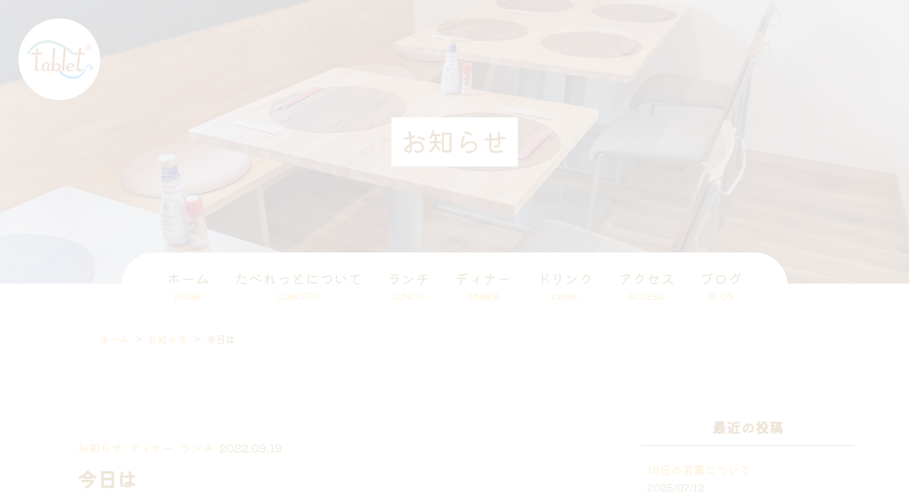

--- FILE ---
content_type: text/html; charset=UTF-8
request_url: https://www.tablet-2022111.com/news_list/933/
body_size: 11826
content:
<!DOCTYPE html>
<html>
<head>
<meta charset="UTF-8">
<link rel="index" href="https://www.tablet-2022111.com/" />



<!-- ====================================================================================

	viewport設定（デバイスによって使い分ける）

===================================================================================== -->
<meta name="viewport" content="width=1366, user-scalable=yes" />




<!-- ====================================================================================

	メタキーワード

===================================================================================== -->
<meta name="keywords" content="秦野市,鶴巻,小田原線,定食" />




<!-- ====================================================================================

	デフォルト

===================================================================================== -->
<link rel="stylesheet" href="https://www.tablet-2022111.com/wordpress/wp-content/themes/grbs11/css/reset.css" type="text/css" media="all" />
<title>今日は | tablet〜たべれっと〜</title>

		<!-- All in One SEO 4.9.3 - aioseo.com -->
	<meta name="robots" content="max-snippet:-1, max-image-preview:large, max-video-preview:-1" />
	<meta name="author" content="tablet〜たべれっと〜"/>
	<link rel="canonical" href="https://www.tablet-2022111.com/news_list/933/" />
	<meta name="generator" content="All in One SEO (AIOSEO) 4.9.3" />
		<meta property="og:locale" content="ja_JP" />
		<meta property="og:site_name" content="tablet〜たべれっと〜 | 秦野市鶴巻にあるアットホームな定食屋" />
		<meta property="og:type" content="article" />
		<meta property="og:title" content="今日は | tablet〜たべれっと〜" />
		<meta property="og:url" content="https://www.tablet-2022111.com/news_list/933/" />
		<meta property="og:image" content="https://www.tablet-2022111.com/wordpress/wp-content/uploads/2022/09/image_50353153.jpg" />
		<meta property="og:image:secure_url" content="https://www.tablet-2022111.com/wordpress/wp-content/uploads/2022/09/image_50353153.jpg" />
		<meta property="og:image:width" content="600" />
		<meta property="og:image:height" content="450" />
		<meta property="article:published_time" content="2022-09-19T05:45:47+00:00" />
		<meta property="article:modified_time" content="2023-03-14T08:49:07+00:00" />
		<meta name="twitter:card" content="summary" />
		<meta name="twitter:title" content="今日は | tablet〜たべれっと〜" />
		<meta name="twitter:image" content="https://www.tablet-2022111.com/wordpress/wp-content/uploads/2022/09/image_50353153.jpg" />
		<script type="application/ld+json" class="aioseo-schema">
			{"@context":"https:\/\/schema.org","@graph":[{"@type":"Article","@id":"https:\/\/www.tablet-2022111.com\/news_list\/933\/#article","name":"\u4eca\u65e5\u306f | tablet\u301c\u305f\u3079\u308c\u3063\u3068\u301c","headline":"\u4eca\u65e5\u306f","author":{"@id":"https:\/\/www.tablet-2022111.com\/author\/user\/#author"},"publisher":{"@id":"https:\/\/www.tablet-2022111.com\/#organization"},"image":{"@type":"ImageObject","url":"https:\/\/www.tablet-2022111.com\/wordpress\/wp-content\/uploads\/2022\/09\/image_50353153.jpg","width":600,"height":450},"datePublished":"2022-09-19T14:45:47+09:00","dateModified":"2023-03-14T17:49:07+09:00","inLanguage":"ja","mainEntityOfPage":{"@id":"https:\/\/www.tablet-2022111.com\/news_list\/933\/#webpage"},"isPartOf":{"@id":"https:\/\/www.tablet-2022111.com\/news_list\/933\/#webpage"},"articleSection":"\u304a\u77e5\u3089\u305b, \u30c7\u30a3\u30ca\u30fc, \u30e9\u30f3\u30c1, \u30a2\u30b9\u30ea\u30fc\u30c8, \u30c0\u30a4\u30a8\u30c3\u30c8, \u30c6\u30a3\u30fc\u30bf\u30a4\u30e0\u30bb\u30c3\u30c8, \u30e9\u30f3\u30c1, \u30ef\u30fc\u30af\u30b7\u30e7\u30c3\u30d7, \u4f53\u8abf\u7ba1\u7406, \u5b9a\u98df, \u6771\u6d77\u5927\u5b66, \u6771\u6d77\u5927\u5b66\u524d, \u6804\u990a\u7ba1\u7406, \u79e6\u91ce, \u7fd2\u3044\u4e8b, \u9db4\u5dfb, \u9db4\u5dfb\u6e29\u6cc9, \u9db4\u5dfb\u6e29\u6cc9\u99c5"},{"@type":"BreadcrumbList","@id":"https:\/\/www.tablet-2022111.com\/news_list\/933\/#breadcrumblist","itemListElement":[{"@type":"ListItem","@id":"https:\/\/www.tablet-2022111.com#listItem","position":1,"name":"Home","item":"https:\/\/www.tablet-2022111.com","nextItem":{"@type":"ListItem","@id":"https:\/\/www.tablet-2022111.com\/category\/news_list\/#listItem","name":"\u304a\u77e5\u3089\u305b"}},{"@type":"ListItem","@id":"https:\/\/www.tablet-2022111.com\/category\/news_list\/#listItem","position":2,"name":"\u304a\u77e5\u3089\u305b","item":"https:\/\/www.tablet-2022111.com\/category\/news_list\/","nextItem":{"@type":"ListItem","@id":"https:\/\/www.tablet-2022111.com\/news_list\/933\/#listItem","name":"\u4eca\u65e5\u306f"},"previousItem":{"@type":"ListItem","@id":"https:\/\/www.tablet-2022111.com#listItem","name":"Home"}},{"@type":"ListItem","@id":"https:\/\/www.tablet-2022111.com\/news_list\/933\/#listItem","position":3,"name":"\u4eca\u65e5\u306f","previousItem":{"@type":"ListItem","@id":"https:\/\/www.tablet-2022111.com\/category\/news_list\/#listItem","name":"\u304a\u77e5\u3089\u305b"}}]},{"@type":"Organization","@id":"https:\/\/www.tablet-2022111.com\/#organization","name":"tablet\u301c\u305f\u3079\u308c\u3063\u3068\u301c","description":"\u79e6\u91ce\u5e02\u9db4\u5dfb\u306b\u3042\u308b\u30a2\u30c3\u30c8\u30db\u30fc\u30e0\u306a\u5b9a\u98df\u5c4b","url":"https:\/\/www.tablet-2022111.com\/"},{"@type":"Person","@id":"https:\/\/www.tablet-2022111.com\/author\/user\/#author","url":"https:\/\/www.tablet-2022111.com\/author\/user\/","name":"tablet\u301c\u305f\u3079\u308c\u3063\u3068\u301c"},{"@type":"WebPage","@id":"https:\/\/www.tablet-2022111.com\/news_list\/933\/#webpage","url":"https:\/\/www.tablet-2022111.com\/news_list\/933\/","name":"\u4eca\u65e5\u306f | tablet\u301c\u305f\u3079\u308c\u3063\u3068\u301c","inLanguage":"ja","isPartOf":{"@id":"https:\/\/www.tablet-2022111.com\/#website"},"breadcrumb":{"@id":"https:\/\/www.tablet-2022111.com\/news_list\/933\/#breadcrumblist"},"author":{"@id":"https:\/\/www.tablet-2022111.com\/author\/user\/#author"},"creator":{"@id":"https:\/\/www.tablet-2022111.com\/author\/user\/#author"},"image":{"@type":"ImageObject","url":"https:\/\/www.tablet-2022111.com\/wordpress\/wp-content\/uploads\/2022\/09\/image_50353153.jpg","@id":"https:\/\/www.tablet-2022111.com\/news_list\/933\/#mainImage","width":600,"height":450},"primaryImageOfPage":{"@id":"https:\/\/www.tablet-2022111.com\/news_list\/933\/#mainImage"},"datePublished":"2022-09-19T14:45:47+09:00","dateModified":"2023-03-14T17:49:07+09:00"},{"@type":"WebSite","@id":"https:\/\/www.tablet-2022111.com\/#website","url":"https:\/\/www.tablet-2022111.com\/","name":"tablet\u301c\u305f\u3079\u308c\u3063\u3068\u301c","description":"\u79e6\u91ce\u5e02\u9db4\u5dfb\u306b\u3042\u308b\u30a2\u30c3\u30c8\u30db\u30fc\u30e0\u306a\u5b9a\u98df\u5c4b","inLanguage":"ja","publisher":{"@id":"https:\/\/www.tablet-2022111.com\/#organization"}}]}
		</script>
		<!-- All in One SEO -->

<link rel='dns-prefetch' href='//www.tablet-2022111.com' />
<link rel='dns-prefetch' href='//static.addtoany.com' />
<link rel="alternate" type="application/rss+xml" title="tablet〜たべれっと〜 &raquo; フィード" href="https://www.tablet-2022111.com/feed/" />
<link rel="alternate" type="application/rss+xml" title="tablet〜たべれっと〜 &raquo; コメントフィード" href="https://www.tablet-2022111.com/comments/feed/" />
<style id='wp-img-auto-sizes-contain-inline-css' type='text/css'>
img:is([sizes=auto i],[sizes^="auto," i]){contain-intrinsic-size:3000px 1500px}
/*# sourceURL=wp-img-auto-sizes-contain-inline-css */
</style>
<link rel='stylesheet' id='sbi_styles-css' href='https://www.tablet-2022111.com/wordpress/wp-content/plugins/instagram-feed/css/sbi-styles.min.css?ver=6.10.0' type='text/css' media='all' />
<style id='classic-theme-styles-inline-css' type='text/css'>
/*! This file is auto-generated */
.wp-block-button__link{color:#fff;background-color:#32373c;border-radius:9999px;box-shadow:none;text-decoration:none;padding:calc(.667em + 2px) calc(1.333em + 2px);font-size:1.125em}.wp-block-file__button{background:#32373c;color:#fff;text-decoration:none}
/*# sourceURL=/wp-includes/css/classic-themes.min.css */
</style>
<link rel='stylesheet' id='aioseo/css/src/vue/standalone/blocks/table-of-contents/global.scss-css' href='https://www.tablet-2022111.com/wordpress/wp-content/plugins/all-in-one-seo-pack/dist/Lite/assets/css/table-of-contents/global.e90f6d47.css?ver=4.9.3' type='text/css' media='all' />
<style id='global-styles-inline-css' type='text/css'>
:root{--wp--preset--aspect-ratio--square: 1;--wp--preset--aspect-ratio--4-3: 4/3;--wp--preset--aspect-ratio--3-4: 3/4;--wp--preset--aspect-ratio--3-2: 3/2;--wp--preset--aspect-ratio--2-3: 2/3;--wp--preset--aspect-ratio--16-9: 16/9;--wp--preset--aspect-ratio--9-16: 9/16;--wp--preset--color--black: #000000;--wp--preset--color--cyan-bluish-gray: #abb8c3;--wp--preset--color--white: #ffffff;--wp--preset--color--pale-pink: #f78da7;--wp--preset--color--vivid-red: #cf2e2e;--wp--preset--color--luminous-vivid-orange: #ff6900;--wp--preset--color--luminous-vivid-amber: #fcb900;--wp--preset--color--light-green-cyan: #7bdcb5;--wp--preset--color--vivid-green-cyan: #00d084;--wp--preset--color--pale-cyan-blue: #8ed1fc;--wp--preset--color--vivid-cyan-blue: #0693e3;--wp--preset--color--vivid-purple: #9b51e0;--wp--preset--gradient--vivid-cyan-blue-to-vivid-purple: linear-gradient(135deg,rgb(6,147,227) 0%,rgb(155,81,224) 100%);--wp--preset--gradient--light-green-cyan-to-vivid-green-cyan: linear-gradient(135deg,rgb(122,220,180) 0%,rgb(0,208,130) 100%);--wp--preset--gradient--luminous-vivid-amber-to-luminous-vivid-orange: linear-gradient(135deg,rgb(252,185,0) 0%,rgb(255,105,0) 100%);--wp--preset--gradient--luminous-vivid-orange-to-vivid-red: linear-gradient(135deg,rgb(255,105,0) 0%,rgb(207,46,46) 100%);--wp--preset--gradient--very-light-gray-to-cyan-bluish-gray: linear-gradient(135deg,rgb(238,238,238) 0%,rgb(169,184,195) 100%);--wp--preset--gradient--cool-to-warm-spectrum: linear-gradient(135deg,rgb(74,234,220) 0%,rgb(151,120,209) 20%,rgb(207,42,186) 40%,rgb(238,44,130) 60%,rgb(251,105,98) 80%,rgb(254,248,76) 100%);--wp--preset--gradient--blush-light-purple: linear-gradient(135deg,rgb(255,206,236) 0%,rgb(152,150,240) 100%);--wp--preset--gradient--blush-bordeaux: linear-gradient(135deg,rgb(254,205,165) 0%,rgb(254,45,45) 50%,rgb(107,0,62) 100%);--wp--preset--gradient--luminous-dusk: linear-gradient(135deg,rgb(255,203,112) 0%,rgb(199,81,192) 50%,rgb(65,88,208) 100%);--wp--preset--gradient--pale-ocean: linear-gradient(135deg,rgb(255,245,203) 0%,rgb(182,227,212) 50%,rgb(51,167,181) 100%);--wp--preset--gradient--electric-grass: linear-gradient(135deg,rgb(202,248,128) 0%,rgb(113,206,126) 100%);--wp--preset--gradient--midnight: linear-gradient(135deg,rgb(2,3,129) 0%,rgb(40,116,252) 100%);--wp--preset--font-size--small: 13px;--wp--preset--font-size--medium: 20px;--wp--preset--font-size--large: 36px;--wp--preset--font-size--x-large: 42px;--wp--preset--spacing--20: 0.44rem;--wp--preset--spacing--30: 0.67rem;--wp--preset--spacing--40: 1rem;--wp--preset--spacing--50: 1.5rem;--wp--preset--spacing--60: 2.25rem;--wp--preset--spacing--70: 3.38rem;--wp--preset--spacing--80: 5.06rem;--wp--preset--shadow--natural: 6px 6px 9px rgba(0, 0, 0, 0.2);--wp--preset--shadow--deep: 12px 12px 50px rgba(0, 0, 0, 0.4);--wp--preset--shadow--sharp: 6px 6px 0px rgba(0, 0, 0, 0.2);--wp--preset--shadow--outlined: 6px 6px 0px -3px rgb(255, 255, 255), 6px 6px rgb(0, 0, 0);--wp--preset--shadow--crisp: 6px 6px 0px rgb(0, 0, 0);}:where(.is-layout-flex){gap: 0.5em;}:where(.is-layout-grid){gap: 0.5em;}body .is-layout-flex{display: flex;}.is-layout-flex{flex-wrap: wrap;align-items: center;}.is-layout-flex > :is(*, div){margin: 0;}body .is-layout-grid{display: grid;}.is-layout-grid > :is(*, div){margin: 0;}:where(.wp-block-columns.is-layout-flex){gap: 2em;}:where(.wp-block-columns.is-layout-grid){gap: 2em;}:where(.wp-block-post-template.is-layout-flex){gap: 1.25em;}:where(.wp-block-post-template.is-layout-grid){gap: 1.25em;}.has-black-color{color: var(--wp--preset--color--black) !important;}.has-cyan-bluish-gray-color{color: var(--wp--preset--color--cyan-bluish-gray) !important;}.has-white-color{color: var(--wp--preset--color--white) !important;}.has-pale-pink-color{color: var(--wp--preset--color--pale-pink) !important;}.has-vivid-red-color{color: var(--wp--preset--color--vivid-red) !important;}.has-luminous-vivid-orange-color{color: var(--wp--preset--color--luminous-vivid-orange) !important;}.has-luminous-vivid-amber-color{color: var(--wp--preset--color--luminous-vivid-amber) !important;}.has-light-green-cyan-color{color: var(--wp--preset--color--light-green-cyan) !important;}.has-vivid-green-cyan-color{color: var(--wp--preset--color--vivid-green-cyan) !important;}.has-pale-cyan-blue-color{color: var(--wp--preset--color--pale-cyan-blue) !important;}.has-vivid-cyan-blue-color{color: var(--wp--preset--color--vivid-cyan-blue) !important;}.has-vivid-purple-color{color: var(--wp--preset--color--vivid-purple) !important;}.has-black-background-color{background-color: var(--wp--preset--color--black) !important;}.has-cyan-bluish-gray-background-color{background-color: var(--wp--preset--color--cyan-bluish-gray) !important;}.has-white-background-color{background-color: var(--wp--preset--color--white) !important;}.has-pale-pink-background-color{background-color: var(--wp--preset--color--pale-pink) !important;}.has-vivid-red-background-color{background-color: var(--wp--preset--color--vivid-red) !important;}.has-luminous-vivid-orange-background-color{background-color: var(--wp--preset--color--luminous-vivid-orange) !important;}.has-luminous-vivid-amber-background-color{background-color: var(--wp--preset--color--luminous-vivid-amber) !important;}.has-light-green-cyan-background-color{background-color: var(--wp--preset--color--light-green-cyan) !important;}.has-vivid-green-cyan-background-color{background-color: var(--wp--preset--color--vivid-green-cyan) !important;}.has-pale-cyan-blue-background-color{background-color: var(--wp--preset--color--pale-cyan-blue) !important;}.has-vivid-cyan-blue-background-color{background-color: var(--wp--preset--color--vivid-cyan-blue) !important;}.has-vivid-purple-background-color{background-color: var(--wp--preset--color--vivid-purple) !important;}.has-black-border-color{border-color: var(--wp--preset--color--black) !important;}.has-cyan-bluish-gray-border-color{border-color: var(--wp--preset--color--cyan-bluish-gray) !important;}.has-white-border-color{border-color: var(--wp--preset--color--white) !important;}.has-pale-pink-border-color{border-color: var(--wp--preset--color--pale-pink) !important;}.has-vivid-red-border-color{border-color: var(--wp--preset--color--vivid-red) !important;}.has-luminous-vivid-orange-border-color{border-color: var(--wp--preset--color--luminous-vivid-orange) !important;}.has-luminous-vivid-amber-border-color{border-color: var(--wp--preset--color--luminous-vivid-amber) !important;}.has-light-green-cyan-border-color{border-color: var(--wp--preset--color--light-green-cyan) !important;}.has-vivid-green-cyan-border-color{border-color: var(--wp--preset--color--vivid-green-cyan) !important;}.has-pale-cyan-blue-border-color{border-color: var(--wp--preset--color--pale-cyan-blue) !important;}.has-vivid-cyan-blue-border-color{border-color: var(--wp--preset--color--vivid-cyan-blue) !important;}.has-vivid-purple-border-color{border-color: var(--wp--preset--color--vivid-purple) !important;}.has-vivid-cyan-blue-to-vivid-purple-gradient-background{background: var(--wp--preset--gradient--vivid-cyan-blue-to-vivid-purple) !important;}.has-light-green-cyan-to-vivid-green-cyan-gradient-background{background: var(--wp--preset--gradient--light-green-cyan-to-vivid-green-cyan) !important;}.has-luminous-vivid-amber-to-luminous-vivid-orange-gradient-background{background: var(--wp--preset--gradient--luminous-vivid-amber-to-luminous-vivid-orange) !important;}.has-luminous-vivid-orange-to-vivid-red-gradient-background{background: var(--wp--preset--gradient--luminous-vivid-orange-to-vivid-red) !important;}.has-very-light-gray-to-cyan-bluish-gray-gradient-background{background: var(--wp--preset--gradient--very-light-gray-to-cyan-bluish-gray) !important;}.has-cool-to-warm-spectrum-gradient-background{background: var(--wp--preset--gradient--cool-to-warm-spectrum) !important;}.has-blush-light-purple-gradient-background{background: var(--wp--preset--gradient--blush-light-purple) !important;}.has-blush-bordeaux-gradient-background{background: var(--wp--preset--gradient--blush-bordeaux) !important;}.has-luminous-dusk-gradient-background{background: var(--wp--preset--gradient--luminous-dusk) !important;}.has-pale-ocean-gradient-background{background: var(--wp--preset--gradient--pale-ocean) !important;}.has-electric-grass-gradient-background{background: var(--wp--preset--gradient--electric-grass) !important;}.has-midnight-gradient-background{background: var(--wp--preset--gradient--midnight) !important;}.has-small-font-size{font-size: var(--wp--preset--font-size--small) !important;}.has-medium-font-size{font-size: var(--wp--preset--font-size--medium) !important;}.has-large-font-size{font-size: var(--wp--preset--font-size--large) !important;}.has-x-large-font-size{font-size: var(--wp--preset--font-size--x-large) !important;}
:where(.wp-block-post-template.is-layout-flex){gap: 1.25em;}:where(.wp-block-post-template.is-layout-grid){gap: 1.25em;}
:where(.wp-block-term-template.is-layout-flex){gap: 1.25em;}:where(.wp-block-term-template.is-layout-grid){gap: 1.25em;}
:where(.wp-block-columns.is-layout-flex){gap: 2em;}:where(.wp-block-columns.is-layout-grid){gap: 2em;}
:root :where(.wp-block-pullquote){font-size: 1.5em;line-height: 1.6;}
/*# sourceURL=global-styles-inline-css */
</style>
<link rel='stylesheet' id='contact-form-7-css' href='https://www.tablet-2022111.com/wordpress/wp-content/plugins/contact-form-7/includes/css/styles.css?ver=6.1.4' type='text/css' media='all' />
<link rel='stylesheet' id='dw-reaction-style-css' href='https://www.tablet-2022111.com/wordpress/wp-content/plugins/dw-reactions/assets/css/style.css?ver=120004042016' type='text/css' media='all' />
<link rel='stylesheet' id='wp-style-css' href='https://www.tablet-2022111.com/wordpress/wp-content/themes/grbs11/style.css?ver=1' type='text/css' media='all' />
<link rel='stylesheet' id='wp-pagenavi-css' href='https://www.tablet-2022111.com/wordpress/wp-content/plugins/wp-pagenavi/pagenavi-css.css?ver=2.70' type='text/css' media='all' />
<link rel='stylesheet' id='addtoany-css' href='https://www.tablet-2022111.com/wordpress/wp-content/plugins/add-to-any/addtoany.min.css?ver=1.16' type='text/css' media='all' />
<link rel='stylesheet' id='dashicons-css' href='https://www.tablet-2022111.com/wordpress/wp-includes/css/dashicons.min.css?ver=6.9' type='text/css' media='all' />
<script type="text/javascript" src="https://www.tablet-2022111.com/wordpress/wp-content/themes/grbs11/js/jquery-3.6.0.min.js?ver=3.6.0" id="jquery-js"></script>
<script type="text/javascript" id="addtoany-core-js-before">
/* <![CDATA[ */
window.a2a_config=window.a2a_config||{};a2a_config.callbacks=[];a2a_config.overlays=[];a2a_config.templates={};a2a_localize = {
	Share: "共有",
	Save: "ブックマーク",
	Subscribe: "購読",
	Email: "メール",
	Bookmark: "ブックマーク",
	ShowAll: "すべて表示する",
	ShowLess: "小さく表示する",
	FindServices: "サービスを探す",
	FindAnyServiceToAddTo: "追加するサービスを今すぐ探す",
	PoweredBy: "Powered by",
	ShareViaEmail: "メールでシェアする",
	SubscribeViaEmail: "メールで購読する",
	BookmarkInYourBrowser: "ブラウザにブックマーク",
	BookmarkInstructions: "このページをブックマークするには、 Ctrl+D または \u2318+D を押下。",
	AddToYourFavorites: "お気に入りに追加",
	SendFromWebOrProgram: "任意のメールアドレスまたはメールプログラムから送信",
	EmailProgram: "メールプログラム",
	More: "詳細&#8230;",
	ThanksForSharing: "共有ありがとうございます !",
	ThanksForFollowing: "フォローありがとうございます !"
};


//# sourceURL=addtoany-core-js-before
/* ]]> */
</script>
<script type="text/javascript" defer src="https://static.addtoany.com/menu/page.js" id="addtoany-core-js"></script>
<script type="text/javascript" defer src="https://www.tablet-2022111.com/wordpress/wp-content/plugins/add-to-any/addtoany.min.js?ver=1.1" id="addtoany-jquery-js"></script>
<script type="text/javascript" id="dw-reaction-script-js-extra">
/* <![CDATA[ */
var dw_reaction = {"ajax":"https://www.tablet-2022111.com/wordpress/wp-admin/admin-ajax.php"};
//# sourceURL=dw-reaction-script-js-extra
/* ]]> */
</script>
<script type="text/javascript" src="https://www.tablet-2022111.com/wordpress/wp-content/plugins/dw-reactions/assets/js/script.js?ver=120004042016" id="dw-reaction-script-js"></script>
<link rel="EditURI" type="application/rsd+xml" title="RSD" href="https://www.tablet-2022111.com/wordpress/xmlrpc.php?rsd" />
<link rel='shortlink' href='https://www.tablet-2022111.com/?p=933' />
<script src="https://ajaxzip3.github.io/ajaxzip3.js" charset="UTF-8"></script>
	<script type="text/javascript">
	jQuery(function($){
	$("#zip").attr('onKeyUp', 'AjaxZip3.zip2addr(this,\'\',\'address\',\'address\');');
	$("#zip2").attr('onKeyUp', 'AjaxZip3.zip2addr(\'zip1\',\'zip2\',\'prefecture\',\'city\',\'street\');');
	});</script><meta name="generator" content="Elementor 3.34.2; features: additional_custom_breakpoints; settings: css_print_method-external, google_font-enabled, font_display-auto">
			<style>
				.e-con.e-parent:nth-of-type(n+4):not(.e-lazyloaded):not(.e-no-lazyload),
				.e-con.e-parent:nth-of-type(n+4):not(.e-lazyloaded):not(.e-no-lazyload) * {
					background-image: none !important;
				}
				@media screen and (max-height: 1024px) {
					.e-con.e-parent:nth-of-type(n+3):not(.e-lazyloaded):not(.e-no-lazyload),
					.e-con.e-parent:nth-of-type(n+3):not(.e-lazyloaded):not(.e-no-lazyload) * {
						background-image: none !important;
					}
				}
				@media screen and (max-height: 640px) {
					.e-con.e-parent:nth-of-type(n+2):not(.e-lazyloaded):not(.e-no-lazyload),
					.e-con.e-parent:nth-of-type(n+2):not(.e-lazyloaded):not(.e-no-lazyload) * {
						background-image: none !important;
					}
				}
			</style>
			



<!-- ====================================================================================

	外部ファイル

===================================================================================== -->
<!-- 全ページ共通css -->
<link rel="stylesheet" href="https://www.tablet-2022111.com/wordpress/wp-content/themes/grbs11/css/common.css?=20260126053314" type="text/css" media="all" />
<link rel="stylesheet" href="https://www.tablet-2022111.com/wordpress/wp-content/themes/grbs11/css/contact_form_7.css?=20260126053314" type="text/css" media="all" />
<!-- トップページ以外のcss -->
<link rel="stylesheet" href="https://www.tablet-2022111.com/wordpress/wp-content/themes/grbs11/css/cate.css?=20260126053314" type="text/css" media="all" />
<link rel="stylesheet" href="https://www.tablet-2022111.com/wordpress/wp-content/themes/grbs11/css/blog.css?=20260126053314" type="text/css" media="all" />
<link rel="stylesheet" href="https://www.tablet-2022111.com/wordpress/wp-content/themes/grbs11/css/table.css?=20260126053314" type="text/css" media="all" />

<!-- Appleのcss -->
<link rel="stylesheet" href="https://www.tablet-2022111.com/wordpress/wp-content/themes/grbs11/css/apple.css?=20260126053314" type="text/css" media="all" />

<!-- ハンバーガーメニュー -->
<link rel="stylesheet" type="text/css" href="https://www.tablet-2022111.com/wordpress/wp-content/themes/grbs11/css/hamburger.css?=20260126053314" media="all" />


<!-- googleアナリティクス -->
<!-- Global site tag (gtag.js) - Google Analytics -->
<script async src="https://www.googletagmanager.com/gtag/js?id=G-E70MW0WQ2Y"></script>
<script>
  window.dataLayer = window.dataLayer || [];
  function gtag(){dataLayer.push(arguments);}
  gtag('js', new Date());

  gtag('config', 'UA-224096137-1');
  gtag('config', 'G-E70MW0WQ2Y');
</script>
	
<!-- Google tag (gtag.js) -->
<script async src="https://www.googletagmanager.com/gtag/js?id=G-NT78QC40EE"></script>
<script>
  window.dataLayer = window.dataLayer || [];
  function gtag(){dataLayer.push(arguments);}
  gtag('js', new Date());

  gtag('config', 'G-NT78QC40EE');
</script>
</head>





<body data-rsssl=1 class="wp-singular post-template-default single single-post postid-933 single-format-standard wp-theme-grbs11 elementor-default elementor-kit-354">
<div id="wrapper" class="post-933 post type-post status-publish format-standard has-post-thumbnail hentry category-news_list category-dinner_list category-lunch_list tag-148 tag-150 tag-154 tag-153 tag-152 tag-155 tag-157 tag-160 tag-158 tag-149 tag-156 tag-151 tag-159 tag-64 tag-101">




<header class="bs_header">
	
	
	<!-- ロゴ -->
	<div class="h_logo"><h1><a href="https://www.tablet-2022111.com"><img src="https://www.tablet-2022111.com/wordpress/wp-content/themes/grbs11/img/h_logo.png" alt="tablet〜たべれっと〜" /></a></h1></div>
	
	
	<!-- 記事詳細ページ -->
	<div class="main_cate">
		<div class="main_cate_in">
						<p><span>お知らせ</span></p>
					</div>
	</div>


	<!-- ====  PC用ナビ  ======================================================== -->
	<div class="nav_box">
		<nav id="dropmenu" class="navi_pc">
			<ul>
				<li><a href="https://www.tablet-2022111.com">ホーム<span>HOME</span></a></li>
				<li><a href="https://www.tablet-2022111.com/concept/">たべれっとについて<span>CONCEPT</span></a></li>
				<li><a href="https://www.tablet-2022111.com/lunch/">ランチ<span>LUNCH</span></a></li>
				<li><a href="https://www.tablet-2022111.com/dinner/">ディナー<span>DINNER</span></a></li>
				<li><a href="https://www.tablet-2022111.com/drink/">ドリンク<span>DRINK</span></a></li>
				<li><a href="https://www.tablet-2022111.com/access/">アクセス<span>ACCESS</span></a></li>
				<li><a href="https://www.tablet-2022111.com/blog/">ブログ<span>BLOG</span></a></li>
			</ul>
		</nav>
	</div>


</header>




<!-- ====  パンくずリスト  ======================================================== -->
<div id="breadcrumb">
	<ul><li><a href="https://www.tablet-2022111.com"><span>ホーム</span></a></li><li><a href="https://www.tablet-2022111.com/category/news_list/"><span>お知らせ</span></a></li><li><span>今日は</span></li></ul></div>



<main class="outer_wrap">
	<div class="inner_wrap">


		<div class="blog_box clearfix">

			<!-- ====  投稿記事一覧  ======================================================== -->
			<div class="blog_wrap2">
													<ul>
						<li>
							<div>
								<div class="blog_title_date"><a class="blog_icon cate_news_list" href="https://www.tablet-2022111.com/category/news_list/">お知らせ</a><a class="blog_icon cate_dinner_list" href="https://www.tablet-2022111.com/category/dinner_list/">ディナー</a><a class="blog_icon cate_lunch_list" href="https://www.tablet-2022111.com/category/lunch_list/">ランチ</a>2022.09.19</div>
								<h2 class="blog_title_link">今日は</h2>
								<div class="blog_content clearfix">
									<ol>
<li>台風の影響で今日は荒天の予報です。お家でお休みの方が多いかな…と思ったので、お店のことや今までにご案内したアレコレについて再度ご紹介します。是非ご覧になってみてください。</li>
</ol>
<p><img fetchpriority="high" decoding="async" class="alignnone size-full wp-image-892" src="https://www.tablet-2022111.com/wordpress/wp-content/uploads/2022/09/image_50353153.jpg" alt="" width="600" height="450" /></p>
<p><span style="font-size: 16px;">tablet~たべれっと~ではこんなこともやっています。</span></p>
<p>・当店では週に１回ではありますが、デイサービス（通所介護）のお昼ご飯のお手伝いをさせていただいています。デイサービスに限らず、お食事にお困りの方や会社、施設などがございましたらご相談承ります。小さいお店ですので人数は〜２０名程度までを上限とさせてください。</p>
<p>・小中学生の土日や春休みなどのお昼ごはん承ります。お店まで食べに来られる方限定になりますが当店でお昼ごはんはいかがでしょうか？内容や回数などご相談ください。</p>
<p><img decoding="async" class="alignnone size-medium wp-image-936" src="https://www.tablet-2022111.com/wordpress/wp-content/uploads/2022/09/0EB4C235-25F8-4A66-8D3D-B91E3CC1AF25-600x450.jpeg" alt="" width="600" height="450" /></p>
<p>・日々の食事や栄養管理に気をつけたい学生やアスリートの方、食事内容にお困りの方、お気軽にご相談ください。週に◯回程度…など回数や頻度に応じてお食事の提供を考えております。</p>
<p><img decoding="async" class="alignnone size-medium wp-image-935" src="https://www.tablet-2022111.com/wordpress/wp-content/uploads/2022/09/FBC40BC9-A26D-4D61-8659-C0984B1831D0-600x450.jpeg" alt="" width="600" height="450" /></p>
<p>・習い事やワークショップの場としてのご利用も承ります。（ワークショップなどの前後どちらかにティータイムセットやお食事などのご利用をお願いします。）例：１４：００〜１５：３０ワークショップ　１５：３０〜ティータイム…など</p>
<p><img loading="lazy" decoding="async" class="alignnone size-medium wp-image-934" src="https://www.tablet-2022111.com/wordpress/wp-content/uploads/2022/09/4269B253-026D-4C80-BB0F-6DA530A86853-600x450.jpeg" alt="" width="600" height="450" /></p>
<p>&nbsp;</p>
<p>他にもこんな利用はできませんか？などお気軽に提案、ご相談いただけたらと思います。まだオープンして間もないお店ですが少しでも秦野市やお店周辺の方々のお役に立てればと思っています。</p>
<p>改めまして今後ともよろしくお願いいたします。</p>
<p><img loading="lazy" decoding="async" class="alignnone size-full wp-image-871" src="https://www.tablet-2022111.com/wordpress/wp-content/uploads/2022/08/220818_01.jpg" alt="" width="600" height="450" /></p>
								</div>
								<div class="blog_iine">		<div class="dw-reactions dw-reactions-post-933" data-type="vote" data-nonce="509c0a8e54" data-post="933">
											<div class="dw-reactions-button">
					<span class="dw-reactions-main-button ">Like</span>
					<div class="dw-reactions-box">
						<span class="dw-reaction dw-reaction-like"><strong>Like</strong></span>
						<span class="dw-reaction dw-reaction-love"><strong>Love</strong></span>
						<span class="dw-reaction dw-reaction-haha"><strong>Haha</strong></span>
						<span class="dw-reaction dw-reaction-wow"><strong>Wow</strong></span>
						<span class="dw-reaction dw-reaction-sad"><strong>Sad</strong></span>
						<span class="dw-reaction dw-reaction-angry"><strong>Angry</strong></span>
					</div>
				</div>
														<div class="dw-reactions-count">
					<span class="dw-reaction-count dw-reaction-count-like"><strong>7</strong></span>				</div>
					</div>
		</div>
																<div class="blog_tag"><ul><li><a href="https://www.tablet-2022111.com/tag/%e3%82%a2%e3%82%b9%e3%83%aa%e3%83%bc%e3%83%88/" rel="tag">アスリート</a></li><li><a href="https://www.tablet-2022111.com/tag/%e3%83%80%e3%82%a4%e3%82%a8%e3%83%83%e3%83%88/" rel="tag">ダイエット</a></li><li><a href="https://www.tablet-2022111.com/tag/%e3%83%86%e3%82%a3%e3%83%bc%e3%82%bf%e3%82%a4%e3%83%a0%e3%82%bb%e3%83%83%e3%83%88/" rel="tag">ティータイムセット</a></li><li><a href="https://www.tablet-2022111.com/tag/%e3%83%a9%e3%83%b3%e3%83%81/" rel="tag">ランチ</a></li><li><a href="https://www.tablet-2022111.com/tag/%e3%83%af%e3%83%bc%e3%82%af%e3%82%b7%e3%83%a7%e3%83%83%e3%83%97/" rel="tag">ワークショップ</a></li><li><a href="https://www.tablet-2022111.com/tag/%e4%bd%93%e8%aa%bf%e7%ae%a1%e7%90%86/" rel="tag">体調管理</a></li><li><a href="https://www.tablet-2022111.com/tag/%e5%ae%9a%e9%a3%9f/" rel="tag">定食</a></li><li><a href="https://www.tablet-2022111.com/tag/%e6%9d%b1%e6%b5%b7%e5%a4%a7%e5%ad%a6/" rel="tag">東海大学</a></li><li><a href="https://www.tablet-2022111.com/tag/%e6%9d%b1%e6%b5%b7%e5%a4%a7%e5%ad%a6%e5%89%8d/" rel="tag">東海大学前</a></li><li><a href="https://www.tablet-2022111.com/tag/%e6%a0%84%e9%a4%8a%e7%ae%a1%e7%90%86/" rel="tag">栄養管理</a></li><li><a href="https://www.tablet-2022111.com/tag/%e7%a7%a6%e9%87%8e/" rel="tag">秦野</a></li><li><a href="https://www.tablet-2022111.com/tag/%e7%bf%92%e3%81%84%e4%ba%8b/" rel="tag">習い事</a></li><li><a href="https://www.tablet-2022111.com/tag/%e9%b6%b4%e5%b7%bb/" rel="tag">鶴巻</a></li><li><a href="https://www.tablet-2022111.com/tag/%e9%b6%b4%e5%b7%bb%e6%b8%a9%e6%b3%89/" rel="tag">鶴巻温泉</a></li><li><a href="https://www.tablet-2022111.com/tag/%e9%b6%b4%e5%b7%bb%e6%b8%a9%e6%b3%89%e9%a7%85/" rel="tag">鶴巻温泉駅</a></li></ul></div>
															</div>
							<div class="addtoany_shortcode"><div class="a2a_kit a2a_kit_size_32 addtoany_list" data-a2a-url="https://www.tablet-2022111.com/news_list/933/" data-a2a-title="今日は"><a class="a2a_button_facebook" href="https://www.addtoany.com/add_to/facebook?linkurl=https%3A%2F%2Fwww.tablet-2022111.com%2Fnews_list%2F933%2F&amp;linkname=%E4%BB%8A%E6%97%A5%E3%81%AF" title="Facebook" rel="nofollow noopener" target="_blank"></a><a class="a2a_button_twitter" href="https://www.addtoany.com/add_to/twitter?linkurl=https%3A%2F%2Fwww.tablet-2022111.com%2Fnews_list%2F933%2F&amp;linkname=%E4%BB%8A%E6%97%A5%E3%81%AF" title="Twitter" rel="nofollow noopener" target="_blank"></a><a class="a2a_button_line" href="https://www.addtoany.com/add_to/line?linkurl=https%3A%2F%2Fwww.tablet-2022111.com%2Fnews_list%2F933%2F&amp;linkname=%E4%BB%8A%E6%97%A5%E3%81%AF" title="Line" rel="nofollow noopener" target="_blank"></a><a class="a2a_button_email" href="https://www.addtoany.com/add_to/email?linkurl=https%3A%2F%2Fwww.tablet-2022111.com%2Fnews_list%2F933%2F&amp;linkname=%E4%BB%8A%E6%97%A5%E3%81%AF" title="Email" rel="nofollow noopener" target="_blank"></a></div></div>						</li>
					</ul>


					<!-- ページ送り --> 
					<div class="prevnext-nav">
						<ul class="list-inline clearfix">
							<li class="prevnext-nav__left pull-left">« <a href="https://www.tablet-2022111.com/news_list/930/" rel="prev">前の記事</a></li>
							<li class="prevnext-nav__right pull-right"><a href="https://www.tablet-2022111.com/news_list/937/" rel="next">次の記事</a> »</li>
						</ul>
					</div>
					<!-- /ページ送り --> 


															</div><!-- /.blog_wrap2 -->



			<!-- ====  ブログ機能エリア  ======================================================== -->
			<div class="blog_function_wrap2">
				<div class="blog_function_wrap_inner2 clearfix">

					<ul class="clearfix">
						<!-- ====  最近の投稿  ==================================================== -->
						<li>
							<h2>最近の投稿</h2>
							<ul class="clearfix">
																								<li class="clearfix"><a href="https://www.tablet-2022111.com/news_list/1701/" class="recent_title_text">13日の営業について</a> <span class="recent_title_date">2025/07/12</span></li>
																<li class="clearfix"><a href="https://www.tablet-2022111.com/news_list/1699/" class="recent_title_text">27日の営業</a> <span class="recent_title_date">2025/04/27</span></li>
																<li class="clearfix"><a href="https://www.tablet-2022111.com/news_list/1697/" class="recent_title_text">満月餃子</a> <span class="recent_title_date">2025/04/13</span></li>
																<li class="clearfix"><a href="https://www.tablet-2022111.com/news_list/1695/" class="recent_title_text">貸切営業のお知らせ</a> <span class="recent_title_date">2025/03/25</span></li>
																<li class="clearfix"><a href="https://www.tablet-2022111.com/news_list/1689/" class="recent_title_text">春の応援企画</a> <span class="recent_title_date">2025/03/18</span></li>
															</ul>
						</li>

						<!-- ====  アーカイブ  ==================================================== -->
						<li>
							<h2>アーカイブ</h2>
							<div class="select_box">
								<select name="archive-dropdown" onChange="document.location.href=this.options[this.selectedIndex].value;">
									<option value="">月を選択</option>
										<option value='https://www.tablet-2022111.com/date/2025/07/?cat=1'> 2025年7月 </option>
	<option value='https://www.tablet-2022111.com/date/2025/04/?cat=1'> 2025年4月 </option>
	<option value='https://www.tablet-2022111.com/date/2025/03/?cat=1'> 2025年3月 </option>
	<option value='https://www.tablet-2022111.com/date/2025/02/?cat=1'> 2025年2月 </option>
	<option value='https://www.tablet-2022111.com/date/2025/01/?cat=1'> 2025年1月 </option>
	<option value='https://www.tablet-2022111.com/date/2024/12/?cat=1'> 2024年12月 </option>
	<option value='https://www.tablet-2022111.com/date/2024/11/?cat=1'> 2024年11月 </option>
	<option value='https://www.tablet-2022111.com/date/2024/10/?cat=1'> 2024年10月 </option>
	<option value='https://www.tablet-2022111.com/date/2024/09/?cat=1'> 2024年9月 </option>
	<option value='https://www.tablet-2022111.com/date/2024/08/?cat=1'> 2024年8月 </option>
	<option value='https://www.tablet-2022111.com/date/2024/07/?cat=1'> 2024年7月 </option>
	<option value='https://www.tablet-2022111.com/date/2024/06/?cat=1'> 2024年6月 </option>
	<option value='https://www.tablet-2022111.com/date/2024/05/?cat=1'> 2024年5月 </option>
	<option value='https://www.tablet-2022111.com/date/2024/04/?cat=1'> 2024年4月 </option>
	<option value='https://www.tablet-2022111.com/date/2024/03/?cat=1'> 2024年3月 </option>
	<option value='https://www.tablet-2022111.com/date/2024/02/?cat=1'> 2024年2月 </option>
	<option value='https://www.tablet-2022111.com/date/2024/01/?cat=1'> 2024年1月 </option>
	<option value='https://www.tablet-2022111.com/date/2023/12/?cat=1'> 2023年12月 </option>
	<option value='https://www.tablet-2022111.com/date/2023/11/?cat=1'> 2023年11月 </option>
	<option value='https://www.tablet-2022111.com/date/2023/10/?cat=1'> 2023年10月 </option>
	<option value='https://www.tablet-2022111.com/date/2023/09/?cat=1'> 2023年9月 </option>
	<option value='https://www.tablet-2022111.com/date/2023/08/?cat=1'> 2023年8月 </option>
	<option value='https://www.tablet-2022111.com/date/2023/07/?cat=1'> 2023年7月 </option>
	<option value='https://www.tablet-2022111.com/date/2023/06/?cat=1'> 2023年6月 </option>
	<option value='https://www.tablet-2022111.com/date/2023/05/?cat=1'> 2023年5月 </option>
	<option value='https://www.tablet-2022111.com/date/2023/04/?cat=1'> 2023年4月 </option>
	<option value='https://www.tablet-2022111.com/date/2023/03/?cat=1'> 2023年3月 </option>
	<option value='https://www.tablet-2022111.com/date/2023/02/?cat=1'> 2023年2月 </option>
	<option value='https://www.tablet-2022111.com/date/2023/01/?cat=1'> 2023年1月 </option>
	<option value='https://www.tablet-2022111.com/date/2022/12/?cat=1'> 2022年12月 </option>
	<option value='https://www.tablet-2022111.com/date/2022/11/?cat=1'> 2022年11月 </option>
	<option value='https://www.tablet-2022111.com/date/2022/10/?cat=1'> 2022年10月 </option>
	<option value='https://www.tablet-2022111.com/date/2022/09/?cat=1'> 2022年9月 </option>
	<option value='https://www.tablet-2022111.com/date/2022/08/?cat=1'> 2022年8月 </option>
	<option value='https://www.tablet-2022111.com/date/2022/07/?cat=1'> 2022年7月 </option>
	<option value='https://www.tablet-2022111.com/date/2022/06/?cat=1'> 2022年6月 </option>
	<option value='https://www.tablet-2022111.com/date/2022/05/?cat=1'> 2022年5月 </option>
	<option value='https://www.tablet-2022111.com/date/2022/04/?cat=1'> 2022年4月 </option>
	<option value='https://www.tablet-2022111.com/date/2022/03/?cat=1'> 2022年3月 </option>
	<option value='https://www.tablet-2022111.com/date/2021/03/?cat=1'> 2021年3月 </option>
								</select>
							</div>
						</li>

						<!-- ====  カテゴリー  ==================================================== -->
						
						<li>
							<h2>カテゴリー</h2>
							<ul class="clearfix">
									<li class="cat-item cat-item-1"><a href="https://www.tablet-2022111.com/category/news_list/">お知らせ</a> (419)
</li>
	<li class="cat-item cat-item-17"><a href="https://www.tablet-2022111.com/category/lunch_list/">ランチ</a> (250)
</li>
	<li class="cat-item cat-item-18"><a href="https://www.tablet-2022111.com/category/dinner_list/">ディナー</a> (222)
</li>
	<li class="cat-item cat-item-19"><a href="https://www.tablet-2022111.com/category/drink_list/">ドリンク</a> (57)
</li>
							</ul>
						</li>

						<!-- ====  タグ  ==================================================== -->
						<li>
							<h2>タグ一覧</h2>
							<ul class="clearfix">
								<a href="https://www.tablet-2022111.com/tag/%e3%81%8a%e3%81%9d%e3%81%86%e3%81%96%e3%81%84/" class="tag-cloud-link tag-link-194 tag-link-position-1" style="font-size: 13.737704918033pt;" aria-label="おそうざい (40個の項目)">おそうざい</a>
<a href="https://www.tablet-2022111.com/tag/%e3%81%8a%e3%81%a4%e3%81%be%e3%81%bf/" class="tag-cloud-link tag-link-311 tag-link-position-2" style="font-size: 9.3770491803279pt;" aria-label="おつまみ (16個の項目)">おつまみ</a>
<a href="https://www.tablet-2022111.com/tag/%e3%81%8a%e7%9f%a5%e3%82%89%e3%81%9b/" class="tag-cloud-link tag-link-224 tag-link-position-3" style="font-size: 10.180327868852pt;" aria-label="お知らせ (19個の項目)">お知らせ</a>
<a href="https://www.tablet-2022111.com/tag/%e3%82%a4%e3%83%99%e3%83%b3%e3%83%88/" class="tag-cloud-link tag-link-645 tag-link-position-4" style="font-size: 8.8032786885246pt;" aria-label="イベント (14個の項目)">イベント</a>
<a href="https://www.tablet-2022111.com/tag/%e3%82%a4%e3%83%a9%e3%82%b9%e3%83%88/" class="tag-cloud-link tag-link-137 tag-link-position-5" style="font-size: 10.409836065574pt;" aria-label="イラスト (20個の項目)">イラスト</a>
<a href="https://www.tablet-2022111.com/tag/%e3%82%a6%e3%82%a7%e3%83%ab%e3%82%ab%e3%83%a0%e3%83%9c%e3%83%bc%e3%83%89/" class="tag-cloud-link tag-link-55 tag-link-position-6" style="font-size: 8.4590163934426pt;" aria-label="ウェルカムボード (13個の項目)">ウェルカムボード</a>
<a href="https://www.tablet-2022111.com/tag/%e3%82%af%e3%83%a9%e3%83%95%e3%83%88%e3%83%93%e3%83%bc%e3%83%ab/" class="tag-cloud-link tag-link-58 tag-link-position-7" style="font-size: 8.8032786885246pt;" aria-label="クラフトビール (14個の項目)">クラフトビール</a>
<a href="https://www.tablet-2022111.com/tag/%e3%82%b0%e3%83%ab%e3%83%a1/" class="tag-cloud-link tag-link-412 tag-link-position-8" style="font-size: 8.4590163934426pt;" aria-label="グルメ (13個の項目)">グルメ</a>
<a href="https://www.tablet-2022111.com/tag/%e3%82%b7%e3%83%a3%e3%83%83%e3%82%bf%e3%83%bc%e3%83%97%e3%83%ad%e3%82%b8%e3%82%a7%e3%82%af%e3%83%88%e3%81%af%e3%81%a0%e3%81%ae/" class="tag-cloud-link tag-link-78 tag-link-position-9" style="font-size: 8pt;" aria-label="シャッタープロジェクトはだの (12個の項目)">シャッタープロジェクトはだの</a>
<a href="https://www.tablet-2022111.com/tag/%e3%83%86%e3%82%a4%e3%82%af%e3%82%a2%e3%82%a6%e3%83%88/" class="tag-cloud-link tag-link-225 tag-link-position-10" style="font-size: 10.639344262295pt;" aria-label="テイクアウト (21個の項目)">テイクアウト</a>
<a href="https://www.tablet-2022111.com/tag/%e3%83%87%e3%82%a3%e3%83%8a%e3%83%bc/" class="tag-cloud-link tag-link-175 tag-link-position-11" style="font-size: 10.868852459016pt;" aria-label="ディナー (22個の項目)">ディナー</a>
<a href="https://www.tablet-2022111.com/tag/%e3%83%a9%e3%83%b3%e3%83%81/" class="tag-cloud-link tag-link-153 tag-link-position-12" style="font-size: 19.360655737705pt;" aria-label="ランチ (125個の項目)">ランチ</a>
<a href="https://www.tablet-2022111.com/tag/%e4%bc%8a%e5%8b%a2%e5%8e%9f/" class="tag-cloud-link tag-link-188 tag-link-position-13" style="font-size: 12.016393442623pt;" aria-label="伊勢原 (28個の項目)">伊勢原</a>
<a href="https://www.tablet-2022111.com/tag/%e5%81%a5%e5%ba%b7/" class="tag-cloud-link tag-link-525 tag-link-position-14" style="font-size: 8pt;" aria-label="健康 (12個の項目)">健康</a>
<a href="https://www.tablet-2022111.com/tag/%e5%9c%b0%e7%94%a3%e5%9c%b0%e6%b6%88/" class="tag-cloud-link tag-link-53 tag-link-position-15" style="font-size: 9.9508196721311pt;" aria-label="地産地消 (18個の項目)">地産地消</a>
<a href="https://www.tablet-2022111.com/tag/%e5%ae%9a%e9%a3%9f/" class="tag-cloud-link tag-link-157 tag-link-position-16" style="font-size: 18.213114754098pt;" aria-label="定食 (98個の項目)">定食</a>
<a href="https://www.tablet-2022111.com/tag/%e5%b1%85%e9%85%92%e5%b1%8b/" class="tag-cloud-link tag-link-172 tag-link-position-17" style="font-size: 16.491803278689pt;" aria-label="居酒屋 (70個の項目)">居酒屋</a>
<a href="https://www.tablet-2022111.com/tag/%e5%b9%b3%e5%a1%9a/" class="tag-cloud-link tag-link-197 tag-link-position-18" style="font-size: 12.245901639344pt;" aria-label="平塚 (29個の項目)">平塚</a>
<a href="https://www.tablet-2022111.com/tag/%e6%96%b0%e6%bd%9f/" class="tag-cloud-link tag-link-144 tag-link-position-19" style="font-size: 8.8032786885246pt;" aria-label="新潟 (14個の項目)">新潟</a>
<a href="https://www.tablet-2022111.com/tag/%e6%97%a5%e6%9c%ac%e9%85%92/" class="tag-cloud-link tag-link-73 tag-link-position-20" style="font-size: 11.44262295082pt;" aria-label="日本酒 (25個の項目)">日本酒</a>
<a href="https://www.tablet-2022111.com/tag/%e6%98%a5/" class="tag-cloud-link tag-link-396 tag-link-position-21" style="font-size: 8pt;" aria-label="春 (12個の項目)">春</a>
<a href="https://www.tablet-2022111.com/tag/%e6%99%a9%e9%85%8c/" class="tag-cloud-link tag-link-195 tag-link-position-22" style="font-size: 13.27868852459pt;" aria-label="晩酌 (36個の項目)">晩酌</a>
<a href="https://www.tablet-2022111.com/tag/%e6%9d%b1%e6%b5%b7%e5%a4%a7%e5%ad%a6/" class="tag-cloud-link tag-link-160 tag-link-position-23" style="font-size: 10.868852459016pt;" aria-label="東海大学 (22個の項目)">東海大学</a>
<a href="https://www.tablet-2022111.com/tag/%e6%9d%b1%e6%b5%b7%e5%a4%a7%e5%ad%a6%e5%89%8d/" class="tag-cloud-link tag-link-158 tag-link-position-24" style="font-size: 21.311475409836pt;" aria-label="東海大学前 (184個の項目)">東海大学前</a>
<a href="https://www.tablet-2022111.com/tag/%e6%9d%b1%e6%b5%b7%e5%a4%a7%e5%ad%a6%e5%89%8d-%e3%83%a9%e3%83%b3%e3%83%81/" class="tag-cloud-link tag-link-167 tag-link-position-25" style="font-size: 9.3770491803279pt;" aria-label="東海大学前 ランチ (16個の項目)">東海大学前 ランチ</a>
<a href="https://www.tablet-2022111.com/tag/%e6%9d%b1%e6%b5%b7%e5%a4%a7%e5%ad%a6%e5%89%8d%e9%a7%85/" class="tag-cloud-link tag-link-186 tag-link-position-26" style="font-size: 15pt;" aria-label="東海大学前駅 (51個の項目)">東海大学前駅</a>
<a href="https://www.tablet-2022111.com/tag/%e6%a0%83%e5%b0%be/" class="tag-cloud-link tag-link-143 tag-link-position-27" style="font-size: 9.7213114754098pt;" aria-label="栃尾 (17個の項目)">栃尾</a>
<a href="https://www.tablet-2022111.com/tag/%e6%a0%83%e5%b0%be%e6%8f%9a%e3%81%92/" class="tag-cloud-link tag-link-142 tag-link-position-28" style="font-size: 13.16393442623pt;" aria-label="栃尾揚げ (35個の項目)">栃尾揚げ</a>
<a href="https://www.tablet-2022111.com/tag/%e7%a7%a6%e9%87%8e/" class="tag-cloud-link tag-link-156 tag-link-position-29" style="font-size: 22pt;" aria-label="秦野 (211個の項目)">秦野</a>
<a href="https://www.tablet-2022111.com/tag/%e7%a7%a6%e9%87%8e-%e3%83%a9%e3%83%b3%e3%83%81/" class="tag-cloud-link tag-link-136 tag-link-position-30" style="font-size: 8pt;" aria-label="秦野 ランチ (12個の項目)">秦野 ランチ</a>
<a href="https://www.tablet-2022111.com/tag/%e7%a7%a6%e9%87%8e%e5%b8%82/" class="tag-cloud-link tag-link-207 tag-link-position-31" style="font-size: 16.950819672131pt;" aria-label="秦野市 (77個の項目)">秦野市</a>
<a href="https://www.tablet-2022111.com/tag/%e7%a7%a6%e9%87%8e%e5%b8%82-%e3%81%8a%e6%83%a3%e8%8f%9c/" class="tag-cloud-link tag-link-27 tag-link-position-32" style="font-size: 11.327868852459pt;" aria-label="秦野市 お惣菜 (24個の項目)">秦野市 お惣菜</a>
<a href="https://www.tablet-2022111.com/tag/%e7%a7%a6%e9%87%8e%e5%b8%82-%e3%82%ab%e3%83%95%e3%82%a7/" class="tag-cloud-link tag-link-22 tag-link-position-33" style="font-size: 18.901639344262pt;" aria-label="秦野市 カフェ (113個の項目)">秦野市 カフェ</a>
<a href="https://www.tablet-2022111.com/tag/%e7%a7%a6%e9%87%8e%e5%b8%82-%e3%83%87%e3%82%a3%e3%83%8a%e3%83%bc/" class="tag-cloud-link tag-link-31 tag-link-position-34" style="font-size: 19.590163934426pt;" aria-label="秦野市 ディナー (130個の項目)">秦野市 ディナー</a>
<a href="https://www.tablet-2022111.com/tag/%e7%a7%a6%e9%87%8e%e5%b8%82-%e3%83%a9%e3%83%b3%e3%83%81/" class="tag-cloud-link tag-link-20 tag-link-position-35" style="font-size: 19.934426229508pt;" aria-label="秦野市 ランチ (139個の項目)">秦野市 ランチ</a>
<a href="https://www.tablet-2022111.com/tag/%e7%a7%a6%e9%87%8e%e5%b8%82-%e5%ae%9a%e9%a3%9f/" class="tag-cloud-link tag-link-26 tag-link-position-36" style="font-size: 10.180327868852pt;" aria-label="秦野市 定食 (19個の項目)">秦野市 定食</a>
<a href="https://www.tablet-2022111.com/tag/%e9%b6%b4%e5%b7%bb/" class="tag-cloud-link tag-link-159 tag-link-position-37" style="font-size: 13.852459016393pt;" aria-label="鶴巻 (41個の項目)">鶴巻</a>
<a href="https://www.tablet-2022111.com/tag/%e9%b6%b4%e5%b7%bb-%e3%81%8a%e6%83%a3%e8%8f%9c/" class="tag-cloud-link tag-link-28 tag-link-position-38" style="font-size: 8.4590163934426pt;" aria-label="鶴巻 お惣菜 (13個の項目)">鶴巻 お惣菜</a>
<a href="https://www.tablet-2022111.com/tag/%e9%b6%b4%e5%b7%bb-%e3%82%ab%e3%83%95%e3%82%a7/" class="tag-cloud-link tag-link-23 tag-link-position-39" style="font-size: 18.55737704918pt;" aria-label="鶴巻 カフェ (105個の項目)">鶴巻 カフェ</a>
<a href="https://www.tablet-2022111.com/tag/%e9%b6%b4%e5%b7%bb-%e3%83%87%e3%82%a3%e3%83%8a%e3%83%bc/" class="tag-cloud-link tag-link-29 tag-link-position-40" style="font-size: 19.360655737705pt;" aria-label="鶴巻 ディナー (125個の項目)">鶴巻 ディナー</a>
<a href="https://www.tablet-2022111.com/tag/%e9%b6%b4%e5%b7%bb-%e3%83%a9%e3%83%b3%e3%83%81/" class="tag-cloud-link tag-link-21 tag-link-position-41" style="font-size: 19.704918032787pt;" aria-label="鶴巻 ランチ (133個の項目)">鶴巻 ランチ</a>
<a href="https://www.tablet-2022111.com/tag/%e9%b6%b4%e5%b7%bb-%e5%ae%9a%e9%a3%9f/" class="tag-cloud-link tag-link-30 tag-link-position-42" style="font-size: 10.868852459016pt;" aria-label="鶴巻 定食 (22個の項目)">鶴巻 定食</a>
<a href="https://www.tablet-2022111.com/tag/%e9%b6%b4%e5%b7%bb%e6%b8%a9%e6%b3%89/" class="tag-cloud-link tag-link-64 tag-link-position-43" style="font-size: 20.967213114754pt;" aria-label="鶴巻温泉 (174個の項目)">鶴巻温泉</a>
<a href="https://www.tablet-2022111.com/tag/%e9%b6%b4%e5%b7%bb%e6%b8%a9%e6%b3%89%e9%a7%85/" class="tag-cloud-link tag-link-101 tag-link-position-44" style="font-size: 14.426229508197pt;" aria-label="鶴巻温泉駅 (46個の項目)">鶴巻温泉駅</a>
<a href="https://www.tablet-2022111.com/tag/%e9%bb%92%e6%9d%bf%e3%82%a2%e3%83%bc%e3%83%88/" class="tag-cloud-link tag-link-217 tag-link-position-45" style="font-size: 9.3770491803279pt;" aria-label="黒板アート (16個の項目)">黒板アート</a>							</ul>
						</li>

					</ul>

				</div><!-- /.blog_function_wrap_inner2 -->
			</div><!-- /.blog_function_wrap2 -->

		</div><!-- /.blog_box -->



	</div><!-- /inner_wrap-->
</main><!-- /outer_wrap-->



<footer class="bs_footer">

	<div class="f_wrap">
		<!-- ロゴ -->
		<div class="f_logo"><a href="https://www.tablet-2022111.com"><img src="https://www.tablet-2022111.com/wordpress/wp-content/themes/grbs11/img/logo.png" alt="tablet〜たべれっと〜" /></a></div>
		
		<!-- 店舗情報 -->
		<div class="f_tel"><a href="tel:08010661785" onclick="gtag('event', 'click1', {'event_category': 'linkclick1','event_label': 'label1'});">tel:080-1066-1785</a></div>
		<div class="f_info"><p>神奈川県秦野市鶴巻1662-81</p></div>

				<!-- フッターリンク -->
		<div class="f_navi">
			<ul class="clearfix">
				<li><a href="https://www.tablet-2022111.com">ホーム</a></li>
				<li><a href="https://www.tablet-2022111.com/concept/">たべれっとについて</a></li>
				<li><a href="https://www.tablet-2022111.com/lunch/">ランチ</a></li>
				<li><a href="https://www.tablet-2022111.com/dinner/">ディナー</a></li>
				<li><a href="https://www.tablet-2022111.com/drink/">ドリンク</a></li>
				<li><a href="https://www.tablet-2022111.com/access/">アクセス</a></li>
				<li><a href="https://www.tablet-2022111.com/blog/">ブログ</a></li>
			</ul>
		</div>
		
		
		<!-- コピーライト -->
		<div class="f_copy"><p>© tablet〜たべれっと〜</p></div>
	</div>

	<!-- ページトップボタン -->
	<div id="page_top"><a href="#wrapper">PAGE TOP</a></div>

</footer>


</div><!-- /#wrapper -->



<!-- ====================================================================================

	footer必須タグ

===================================================================================== -->
<script type="speculationrules">
{"prefetch":[{"source":"document","where":{"and":[{"href_matches":"/*"},{"not":{"href_matches":["/wordpress/wp-*.php","/wordpress/wp-admin/*","/wordpress/wp-content/uploads/*","/wordpress/wp-content/*","/wordpress/wp-content/plugins/*","/wordpress/wp-content/themes/grbs11/*","/*\\?(.+)"]}},{"not":{"selector_matches":"a[rel~=\"nofollow\"]"}},{"not":{"selector_matches":".no-prefetch, .no-prefetch a"}}]},"eagerness":"conservative"}]}
</script>
<!-- Instagram Feed JS -->
<script type="text/javascript">
var sbiajaxurl = "https://www.tablet-2022111.com/wordpress/wp-admin/admin-ajax.php";
</script>
			<script>
				const lazyloadRunObserver = () => {
					const lazyloadBackgrounds = document.querySelectorAll( `.e-con.e-parent:not(.e-lazyloaded)` );
					const lazyloadBackgroundObserver = new IntersectionObserver( ( entries ) => {
						entries.forEach( ( entry ) => {
							if ( entry.isIntersecting ) {
								let lazyloadBackground = entry.target;
								if( lazyloadBackground ) {
									lazyloadBackground.classList.add( 'e-lazyloaded' );
								}
								lazyloadBackgroundObserver.unobserve( entry.target );
							}
						});
					}, { rootMargin: '200px 0px 200px 0px' } );
					lazyloadBackgrounds.forEach( ( lazyloadBackground ) => {
						lazyloadBackgroundObserver.observe( lazyloadBackground );
					} );
				};
				const events = [
					'DOMContentLoaded',
					'elementor/lazyload/observe',
				];
				events.forEach( ( event ) => {
					document.addEventListener( event, lazyloadRunObserver );
				} );
			</script>
			<script type="text/javascript" id="vk-ltc-js-js-extra">
/* <![CDATA[ */
var vkLtc = {"ajaxurl":"https://www.tablet-2022111.com/wordpress/wp-admin/admin-ajax.php"};
//# sourceURL=vk-ltc-js-js-extra
/* ]]> */
</script>
<script type="text/javascript" src="https://www.tablet-2022111.com/wordpress/wp-content/plugins/vk-link-target-controller/js/script.min.js?ver=1.7.9.0" id="vk-ltc-js-js"></script>
<script type="text/javascript" src="https://www.tablet-2022111.com/wordpress/wp-includes/js/dist/hooks.min.js?ver=dd5603f07f9220ed27f1" id="wp-hooks-js"></script>
<script type="text/javascript" src="https://www.tablet-2022111.com/wordpress/wp-includes/js/dist/i18n.min.js?ver=c26c3dc7bed366793375" id="wp-i18n-js"></script>
<script type="text/javascript" id="wp-i18n-js-after">
/* <![CDATA[ */
wp.i18n.setLocaleData( { 'text direction\u0004ltr': [ 'ltr' ] } );
//# sourceURL=wp-i18n-js-after
/* ]]> */
</script>
<script type="text/javascript" src="https://www.tablet-2022111.com/wordpress/wp-content/plugins/contact-form-7/includes/swv/js/index.js?ver=6.1.4" id="swv-js"></script>
<script type="text/javascript" id="contact-form-7-js-translations">
/* <![CDATA[ */
( function( domain, translations ) {
	var localeData = translations.locale_data[ domain ] || translations.locale_data.messages;
	localeData[""].domain = domain;
	wp.i18n.setLocaleData( localeData, domain );
} )( "contact-form-7", {"translation-revision-date":"2025-11-30 08:12:23+0000","generator":"GlotPress\/4.0.3","domain":"messages","locale_data":{"messages":{"":{"domain":"messages","plural-forms":"nplurals=1; plural=0;","lang":"ja_JP"},"This contact form is placed in the wrong place.":["\u3053\u306e\u30b3\u30f3\u30bf\u30af\u30c8\u30d5\u30a9\u30fc\u30e0\u306f\u9593\u9055\u3063\u305f\u4f4d\u7f6e\u306b\u7f6e\u304b\u308c\u3066\u3044\u307e\u3059\u3002"],"Error:":["\u30a8\u30e9\u30fc:"]}},"comment":{"reference":"includes\/js\/index.js"}} );
//# sourceURL=contact-form-7-js-translations
/* ]]> */
</script>
<script type="text/javascript" id="contact-form-7-js-before">
/* <![CDATA[ */
var wpcf7 = {
    "api": {
        "root": "https:\/\/www.tablet-2022111.com\/wp-json\/",
        "namespace": "contact-form-7\/v1"
    }
};
//# sourceURL=contact-form-7-js-before
/* ]]> */
</script>
<script type="text/javascript" src="https://www.tablet-2022111.com/wordpress/wp-content/plugins/contact-form-7/includes/js/index.js?ver=6.1.4" id="contact-form-7-js"></script>

<!-- ================================================================================ -->

<!-- 高さ揃え -->
<!--
<script type="text/javascript" src="https://www.tablet-2022111.com/wordpress/wp-content/themes/grbs11/js/jquery.matchHeight-min.js"></script>
<script>
$(function() {
	$('id、class、要素名など').matchHeight();
});
</script>
-->


<!-- imgタグで設置したSVGファイルをインラインSVGに変換 -->
<script src="https://www.tablet-2022111.com/wordpress/wp-content/themes/grbs11/js/desvg.js"></script>
<script>
$(function(){
	deSVG('.desvg', true);
});
</script>

<!-- font-awesomeアイコン -->
<script src="https://kit.fontawesome.com/521f6e8c22.js"></script>

<!-- Google Fonts -->
<script type="text/javascript" src="https://www.tablet-2022111.com/wordpress/wp-content/themes/grbs11/js/googlefonts.js"></script>

<!-- 「#dropmenu li」要素に「ul」要素を持つメニューに適用 -->
<script type="text/javascript" src="https://www.tablet-2022111.com/wordpress/wp-content/themes/grbs11/js/doubletaptogo.js"></script>
<script type="text/javascript">
$( function()
 {
 $( '#dropmenu li:has(ul)' ).doubleTapToGo();
 });
</script>

<!-- スムーススクロール -->
<script type="text/javascript" src="https://www.tablet-2022111.com/wordpress/wp-content/themes/grbs11/js/smooth-scroll.js"></script>

<!-- IE対応 画像トリミング -->
<script type="text/javascript" src="https://www.tablet-2022111.com/wordpress/wp-content/themes/grbs11/js/ofi.min.js"></script>
<script type="text/javascript">objectFitImages();</script>
</body>
</html>

--- FILE ---
content_type: text/css
request_url: https://www.tablet-2022111.com/wordpress/wp-content/themes/grbs11/css/common.css?=20260126053314
body_size: 3088
content:
@charset 'UTF-8';

/* ■■■■■■■■■■■■■■■■■■■■■■■■■■■■■■■■■■■■■■■■

	共通css

■■■■■■■■■■■■■■■■■■■■■■■■■■■■■■■■■■■■■■■■ */

/* ================================================================================

	Google Fonts FOUT対策

================================================================================ */

html {
	opacity: 0;
	transition-property: opacity;
	transition-duration: 0.3s;
	transition-timing-function: ease-in;
	transition-delay: 0s;
}
html.wf-active {
	opacity: 1;
}





/* ================================================================================

	サイトスタイル

================================================================================ */
* {
	-webkit-box-sizing: border-box;
	-moz-box-sizing: border-box;
	box-sizing: border-box;
}

*:before,
*:after {
	 -webkit-box-sizing: border-box;
	-moz-box-sizing: border-box;
	box-sizing: border-box;
}

body {
	position: relative;
	background-color: #fde8c0;
	color: #8f5b0a;
	font-size: 16px;
	font-weight: 400;
	line-height: 1.7;
	word-wrap: break-word;
	/* 明朝 */ font-family: 'Noto Serif JP','游明朝',YuMincho,'ヒラギノ明朝 ProN W2','Hiragino Mincho ProN','HG明朝B',serif;
	/* ゴシック */ font-family: 'Kiwi Maru', 'Noto Sans JP',-apple-system, BlinkMacSystemFont, 'Helvetica Neue', YuGothic, 'ヒラギノ角ゴ ProN W3', Hiragino Kaku Gothic ProN, Arial, 'メイリオ', Meiryo, sans-serif;
}

/* PC設定
----------------------------------------------- */
@media (min-width: 768px) {
	body {
		-moz-text-size-adjust: none;
		-ms-text-size-adjust: none;
		-webkit-text-size-adjust: none;
		text-size-adjust: none;
	}

	/* Elementor：フレックスアイテムを単一行に配置 */
	.elementor-row {
		-ms-flex-wrap: nowrap;
		flex-wrap: nowrap;
	}
}

/* SP設定
----------------------------------------------- */
@media (max-width: 767px) {
	body {
		-moz-text-size-adjust: none;
		-ms-text-size-adjust: none;
		-webkit-text-size-adjust: 100%;
		text-size-adjust: 100%;
	}
}


#wrapper {
	position: relative;
	max-width: none;
	/* max-width: 1920px; 固定幅レイアウト時 */
	width: 100%;
	margin: 0 auto;
	min-height: 100vh;
	display: block;
	overflow: hidden;
}

h1{
	margin: 0;
	font-weight: 300;
}
h2, h3, h4 {
	margin: 0;
	font-weight: 700;
}

img {
	vertical-align: bottom;
	image-rendering: -webkit-optimize-contrast;
}
/* Safariハック */
_:lang(x)+_:-webkit-full-screen-document, img {
	image-rendering: auto;
}

li,dt,dd {
	vertical-align: top;
}

iframe {
	vertical-align: bottom;
}


/* リンク：透過アクション付 */
a {
	color: #ff9c00;
	opacity: 1;
	transition-property: opacity,color,background-color,filter;
	transition-duration: 0.3s;
	transition-timing-function: ease-in-out;
	transition-delay: 0s;
}
a:hover {
	opacity: 0.6;
}





/* ================================================================================

	404.php

================================================================================ */

/* PC設定
----------------------------------------------- */
@media (min-width: 768px) {
	.not-found {
		position: relative;
		width: 1000px;
		margin: 0 auto;
	}
}





/* ================================================================================

	display:none

================================================================================ */

/* PC設定
----------------------------------------------- */
@media (min-width: 768px) {

	/* SP改行消し */
	.br-pc {
		display: none;
	}
	/* SPコンテンツ消し */
	.pc_none {
		display: none;
	}

}



/* SP設定
----------------------------------------------- */
@media (max-width: 767px) {

	/* PC改行消し */
	.br-sp {
		display: none;
	}
	/* PCコンテンツ消し */
	.sp_none {
		display: none;
	}

}





/* ================================================================================

	pointer-events: none;

================================================================================ */

/* FAX */
.fax_num {
	pointer-events: none;
}


/* PC設定
----------------------------------------------- */
@media (min-width: 768px) {

	.pointer-events {
		pointer-events: none;
	}

}





/* ================================================================================

	フロート回り込み解除 clearfix

================================================================================ */

.clearfix:after {
	display: block;
	clear: both;
	height: 0px;
	line-height: 0px;
	visibility: hidden;
	content: "";
	overflow: hidden;
	float: none;
}
.clearfix {
	display: block; /* for IE8 */
}





/* ================================================================================

	エディター共通設定

================================================================================ */

p + * {
	margin-top: 1em;
}
p:not(:first-child) {
	margin-top: 1em;
}

strong,b {
	font-weight: 700;
}
big {
	font-size: larger;
}
small {
	font-size: smaller;
}
em {
	font-style: italic;
}


/* PC設定
----------------------------------------------- */
@media (min-width: 768px) {

}



/* SP設定
----------------------------------------------- */
@media (max-width: 767px) {
	body {
		font-size: 3.4vw;
	}
	
	p + * {
		margin-top: 0.5em;
	}
	p:not(:first-child) {
		margin-top: 0.5em;
	}

	/* youtube siteorigin */
	.youtube-player {
		width: 100%;
		height: 36.5vw;
		margin-top: 4vw;
	}

	/* エディターで画像の下に隙間ができるの解除 */
	img + br {
		display: none;
	}
}





/* ================================================================================

	ヘッダー

================================================================================ */

/* PC設定
------------------------------------------- */
@media (min-width: 768px) {

	header.bs_header {
		position: relative;
	}
	
	
	/* ロゴ
	----------------------------------------------- */
	.h_logo {
		position: absolute;
		z-index: 1;
		width: 9.01vw;
		top: 2vw;
		left: 2vw;
	}
	.h_logo img {
		width: 100%;
	}


	/* H1
	----------------------------------------------- */
	.sp_h1 {
		display: none;
	}
	.pc_h1 {
		position: absolute;
		top: 8px;
		right: 8px;
		text-align: right;
		/*
		left: 8px;
		text-align: left;
		*/
		z-index: 1;
	}
	.pc_h1 h1 {
		font-size: 13px;
		line-height: 1;
		color: inherit;
	}


	/* グローバルナビゲーション
	----------------------------------------------- */
	.nav_box {
		font-size: 0;
		text-align: center;
		position: absolute;
		bottom: -4vw;
		left: 0;
		right: 0;
		margin: auto;
	}
	#dropmenu {
		background-color: #fff;
		border-radius: 4vw;
		display: inline-block;
		padding: 1.7vw 5vw;
	}
	.navi_pc {
	}
	.navi_pc > ul {
		font-size: 0;
		text-align: center;
	}
	.navi_pc > ul > li {
		position: relative;
		display: inline-block;
		vertical-align: top;
	}
	.navi_pc > ul > li:not(:first-child) {
		padding-left: 2.74vw;
	}
	.navi_pc > ul > li > a {
		display: block;
		font-size: 1.5625vw;
		color: #8f5b0a;
		line-height: 1.6;
	}
	.navi_pc > ul > li > a span {
		display: block;
		font-size: 0.989vw;
		color: #ff9c00;
		font-family: 'Work sans';
	}
	

}



/* SP設定
------------------------------------------- */
@media (max-width: 767px) {

	header.bs_header {
		position: relative;
	}


	/* ロゴ
	----------------------------------------------- */
	.h_logo {
		position: absolute;
		z-index: 1;
		width: 18vw;
		top: 3vw;
		left: 3vw;
	}
	.h_logo img {
		width: 100%;
	}


	/* H1
	----------------------------------------------- */
	.pc_h1 {
		display: none;
	}
	.sp_h1 {
		position: relative;
		background-color: #cccccc;
		padding: 2vw;
	}
	.sp_h1 h1 {
		font-size: 3.2vw;
		line-height: 1.3;
	}


	/* グローバルナビゲーション
	------------------------------------------- */
	.navi_pc {
		display: none;
	}

}





/* ================================================================================

	フッター

================================================================================ */

/* PC設定
------------------------------------------- */
@media (min-width: 768px) {
	footer.bs_footer {
		position: relative;
		background-color: #8f5b0a;
	}

	.f_wrap {
		position: relative;
		padding: 4vw 0;
		color: #fff;
		text-align: center;
	}


	/* ロゴ
	------------------------------------------- */
	.f_logo {
		width: 7.291vw;
		margin: 0 auto;
	}
	.f_logo img {
		width: 100%;
	}
	
	
	/* 店舗情報
	------------------------------------------- */
	.f_tel {
		margin-top: 0.7vw;
	}
	.f_tel a {
		color: #fff;
		font-size: 1.666vw;
		font-weight: 300;
		pointer-events: none;
	}
	
	.f_info {
		font-size: 1.458vw;
		font-weight: 300;
		margin-top: -0.2vw;
	}


	/* フッターリンク
	------------------------------------------- */
	.f_navi {
		margin-top: 1vw;
	}
	.f_navi > ul {
		font-size: 0;
		text-align: center;
	}
	.f_navi > ul > li {
		position: relative;
		display: inline-block;
		vertical-align: top;
		font-size: 1.25vw;
		font-weight: 300;
	}
	.f_navi > ul > li:not(:first-child) {
		margin-left: 1em;
	}
	.f_navi > ul > li:not(:first-child)::before {
		position: absolute;
		content: "";
		display: block;
		background-color: #fff;
		width: 0.06vw;
		height: 1vw;
		top: 0.6vw;
		left: -0.6vw;
	}

	.f_navi > ul > li a {
		color: #fff;
	}


	/* シェアボタン */
	footer .addtoany_shortcode > div {
		display: none;
	}


	/* コピーライト */
	.f_copy {
		margin-top: 1.3vw;
	}
	.f_copy p {
		font-size: 0.9375vw;
		text-align: center;
	}

}



/* SP設定
------------------------------------------- */
@media (max-width: 767px) {
	footer.bs_footer {
		position: relative;
		background-color: #8f5b0a;
	}

	.f_wrap {
		position: relative;
		padding: 12vw 0;
		color: #fff;
		text-align: center;
	}


	/* ロゴ
	------------------------------------------- */
	.f_logo {
		width: 25vw;
		margin: 0 auto;
	}
	.f_logo img {
		width: 100%;
	}
	
	
	/* 店舗情報
	------------------------------------------- */
	.f_tel {
		margin-top: 2vw;
	}
	.f_tel a {
		color: #fff;
		font-size: 5vw;
		font-weight: 300;
	}
	
	.f_info {
		font-size: 4vw;
		font-weight: 300;
		margin-top: -0.2vw;
	}


	/* SP用フッターリンク type01 ※ボーダー下線のタイプ
	------------------------------------------- */
	.f_navi > ul {
		margin-top: 4vw;
		overflow: auto;
	}
	.f_navi > ul > li {
		float: left;
		width: 48%;
		padding: 2vw 2vw;
		border-bottom: 1px solid;
	}
	.f_navi > ul > li:nth-of-type(2n-1) {
		margin-right: 2%;
	}
	.f_navi > ul > li:nth-of-type(2n) {
		margin-left: 2%;
	}
	.f_navi > ul > li > a {
		display: block;
		font-size: 3.5vw;
		text-decoration: none;
	}


	/* シェアボタン */
	footer .addtoany_shortcode > div {
		text-align: center;
		display: block;
	}


	/* コピーライト */
	.f_copy {
		margin-top: 6vw;
	}
	.f_copy p {
		text-align: center;
	}

}





/* ================================================================================

	ページトップボタン

================================================================================ */

/* PC設定
------------------------------------------- */
@media (min-width: 768px) {
	#page_top {
		position: fixed;
		z-index: 9996;
		bottom: 0px;
		right: 10px;
		opacity: 0;
		transition-property: opacity,bottom;
		transition-duration: 0.3s;
		transition-timing-function: ease-in-out;
		transition-delay: 0s;
	}
	/* スクロールして出現後 */
	#page_top.page_top_scroll {
		bottom: 10px;
		opacity: 1;
	}

	#page_top a {
		display: block;
		background: url(../img/page-top.png) center top / contain no-repeat;
		width: 40px;
		height: 40px;
		text-indent: -9999px;
	}
}

/* SP設定
------------------------------------------- */
@media (max-width: 767px) {
	#page_top {
		position: fixed;
		z-index: 9996;
		bottom: 0vw;
		right: 3vw;
		opacity: 0;
		transition-property: opacity,bottom;
		transition-duration: 0.3s;
		transition-timing-function: ease-in-out;
		transition-delay: 0s;
	}
	/* スクロールして出現後 */
	#page_top.page_top_scroll {
		bottom: 3vw;
		opacity: 1;
	}

	#page_top a {
		display: block;
		background: url(../img/page-top.png) center top / contain no-repeat;
		width: 10vw;
		height: 10vw;
		text-indent: -9999px;
	}
}





/* ================================================================================

	パンくずリスト

================================================================================ */

/* 背景色 */
#breadcrumb {
	background-color: transparent;
}


/* PC設定
----------------------------------------------- */
@media (min-width: 768px) {
	#breadcrumb {
		position: relative;
		max-width: none;
		width: 100%;
		padding: 16px 0;
		z-index: 1;
	}

	#breadcrumb > ul {
		max-width: 1020px;
		width: 100%;
		padding: 0 10px;
		margin: 0 auto;
		font-size: 0;
	}
	#breadcrumb > ul > li {
		display: inline-block;
		font-size: 14px;
	}
	#breadcrumb > ul > li + li:before {
		padding: 0 0.6em 0 0.7em;
		content: '>';
	}
}


/* SP設定
----------------------------------------------- */
@media (max-width: 767px) {
	#breadcrumb {
		position: relative;
		width: 100%;
		padding: 4vw 0;
		z-index: 1;
	}

	#breadcrumb > ul {
		position: relative;
		width: 100%;
		padding: 0 4vw;
		font-size: 0;
	}
	#breadcrumb > ul > li {
		display: inline-block;
		font-size: 3.5vw;
	}
	#breadcrumb > ul > li + li:before {
		padding: 0 0.6em 0 0.7em;
		content: '>';
	}
}





/* ================================================================================

	Elementor Lightbox フッター非表示

================================================================================ */
.elementor-slideshow__footer {
	display: none;
}





/* ================================================================================

	Addtoanyボタン

================================================================================ */

/* PC設定
----------------------------------------------- */
@media (min-width: 768px) {
	.addtoany_shortcode {
		margin: 14px -4px 0;
	}
}


/* SP設定
----------------------------------------------- */
@media (max-width: 767px) {
	.f_share {
		margin-top: 8vw;
		font-weight: 600;
		text-align: center;
	}
	.addtoany_shortcode {
		margin: 2vw -4px 0;
	}
}


/* 翻訳プラグインバグ対策 */
.addtoany_shortcode font {
	display: none;
}





/* ================================================================================

	共通スクロールバーデザイン

================================================================================ */

/* 新構文 ※2022現在 Firefoxのみ
------------------------------------------- */
html {
	scrollbar-color: #c1c1c1 #f1f1f1; /* サム(つまみ)カラー トラックカラー */
	scrollbar-width: thin; /* auto ブラウザ準拠  thin 狭い */
}


/* 旧構文
------------------------------------------- */
/* スクロールバーの幅 */
::-webkit-scrollbar {
	width: 8px;
}

/* スクロールバーのサム(つまみ) */
::-webkit-scrollbar-thumb {
	background-color: #8f5b0a;
}
::-webkit-scrollbar-thumb:hover {
	background-color: #8f5b0a;
}

/* スクロールバーのトラック */
::-webkit-scrollbar-track {
	background-color: #efd094;
}


/* 幅1366px以上ディスプレイ用 スクロールバーの幅
----------------------------------------------- */
@media (min-width: 1366px) {
	html {
		scrollbar-width: auto; /* auto ブラウザ準拠  thin 狭い */
	}
	::-webkit-scrollbar {
		width: 17px;
	}
}





/* ================================================================================

	指定クラスのスクロールバーデザイン　.scrollbar

================================================================================ */

/* スクロールバーの設定 */
.scrollbar {
	overflow-y: auto;
}


/* 新構文 ※2022現在 Firefoxのみ
------------------------------------------- */
/* スクロールバーのカラー*/
.scrollbar {
	scrollbar-color: #c1c1c1 #f1f1f1; /* サム(つまみ)カラー トラックカラー */
	scrollbar-width: thin; /* auto ブラウザ準拠  thin 狭い */
}


/* 旧構文
------------------------------------------- */
/* スクロールバーの幅 */
.scrollbar::-webkit-scrollbar {
	width: 8px;
}

/* スクロールバーのサム(つまみ) */
.scrollbar::-webkit-scrollbar-thumb {
	background-color: #c1c1c1;
}
.scrollbar::-webkit-scrollbar-thumb:hover {
	background-color: #c1c1c1;
}

/* スクロールバーのトラック */
.scrollbar::-webkit-scrollbar-track {
	background-color: #f1f1f1;
}





/* ================================================================================

	IEハック

================================================================================ */

/* IE10以上 */
@media all and (min-width: 768px) and (-ms-high-contrast: none) {
	.elementor-image a {
		display: inline !important;
	}
}

--- FILE ---
content_type: text/css
request_url: https://www.tablet-2022111.com/wordpress/wp-content/themes/grbs11/css/contact_form_7.css?=20260126053314
body_size: 1229
content:
@charset 'UTF-8';

/* ■■■■■■■■■■■■■■■■■■■■■■■■■■■■■■■■■■■■■■■■

	コンタクトフォーム7　お問い合わせフォーム

■■■■■■■■■■■■■■■■■■■■■■■■■■■■■■■■■■■■■■■■ */



/* ================================================================================

	PC・SP共通設定

================================================================================ */


.contact_f7 {
	width: 100%;
}

/* ボーダー色 */
.contact_f7 th,
.contact_f7 td {
	border-bottom: solid 1px #8f5b0a;
}

/* 住所ボーダー非表示 */
.contact_f7 tr.address_cell th,
.contact_f7 tr.address_cell td {
	border-bottom: none;
	padding-bottom: 0;
}

/* 項目名 */
.contact_f7 th {
	text-align: left;
	font-weight: normal;
}

/* 必須 */
.contact_f7 th span {
	color: #cc0000;
	display: inline-block;
	padding-left: 15px;
	font-size: 90%;
}

/* 入力エリア */
.contact_f7 td input[type="text"],
.contact_f7 td input[type="email"],
.contact_f7 td textarea {
	width: 100%;
	border: solid 1px #dddddd;
	padding: 5px;
}
.contact_f7 td input[type="tel"] {
	border: solid 1px #dddddd;
	padding: 5px;
}
.contact_f7 td input[type="date"] {
	border: solid 1px #dddddd;
	padding: 5px;
}

/* セレクトボタン */
.contact_f7 select {
	width: 150px;
	border: solid 1px #dddddd;
	padding: 5px;
}

/* ラジオボタン */
.contact_f7 span.wpcf7-list-item {
	display: block;
}
.contact_f7 span.wpcf7-list-item,
.contact_f7 span.wpcf7-list-item.first {
	margin: 0 1em 0 0;
}
.contact_f7 span.wpcf7-list-item label {
	cursor: pointer;
}
.contact_f7 input[type="radio"] {
	position: absolute;
	opacity: 0;
}
.contact_f7 .wpcf7-list-item-label:before {
	content: '';
	background: #fff;
	border-radius: 100%;
	border: 1px solid #dddddd;
	background-color: #ffffff;
	display: inline-block;
	width: 1em;
	height: 1em;
	position: relative;
	top: -0.1em;
	margin-right: 0.4em;
	vertical-align: middle;
	cursor: pointer;
	text-align: center;
	-webkit-transition: all 250ms ease;
	transition: all 250ms ease;
}
.contact_f7 input[type="radio"]:checked + .wpcf7-list-item-label:before {
	border-color: #cc0000;
	background-color: #cc0000;
	box-shadow: inset 0 0 0 2px #ffffff;
}

/* 送信ボタン */
.btn_submit {
	text-align: center;
}
.wpcf7 .ajax-loader,
.wpcf7-spinner,
.btn_submit span {
	position: absolute;
}
.btn_submit input[type="submit"],
.btn_submit input[type="button"] {
	background-color: #fff;
	color: #ff9c00;
	border: none;
	cursor: pointer;
	cursor: hand;

	opacity: 1;
	transition-property: color,opacity,background-color;
	transition-duration: 0.3s;
	transition-timing-function: ease-in-out;
	transition-delay: 0s;
}
.btn_submit input[type="submit"]:hover,
.btn_submit input[type="button"]:hover {
	background-color: #666666;
}

/* チェックボックス */
.contact_f7 input[type="checkbox"],
.contact_f7_agree input[type="checkbox"] {
	vertical-align: 0.05em;
}



/* 確認画面
----------------------------------------------- */
input:-webkit-autofill.wpcf7c-conf {
	-webkit-box-shadow: none !important;
	border: none !important;
	background: transparent !important;
}
input:-webkit-autofill.wpcf7c-conf:focus {
	border: none !important;
}
.wpcf7c-conf {
	background: transparent !important;
	border-color: transparent !important;
	color: inherit;
}
.wpcf7c-conf:focus {
	border-color: transparent !important;
}




/* ================================================================================

	PC設定

================================================================================ */
@media (min-width: 768px) {

	/* プライバシーポリシー
	----------------------------------------------- */
	.privacy_policy {
		position: relative;
		background-color: #ffffff;
		padding: 40px;
		margin: 0 auto 40px;
	}
	.privacy_policy h3 {
		font-size: 1.2em;
		font-weight: bold;
	}


	/* コンタクトフォーム
	----------------------------------------------- */
	.contact_f7 {
	}
	.contact_f7 th,
	.contact_f7 td {
		padding: 15px;
	}
	.contact_f7 th {
		width: 270px;
		vertical-align: top;
	}

	/* ラジオボタン */
	.contact_f7 input[type="radio"] {
		vertical-align: 0.05em;
	}

	/* 郵便番号 */
	.contact_f7 input#zip1 {
		width: 100px;
	}
	.contact_f7 input#zip2 {
		width: 160px;
	}

	/* プライバシーポリシーに同意する */
	.contact_f7_agree {
		text-align: center;
		margin-top: 30px;
	}
	.contact_f7_agree .wpcf7-list-item {
		margin: 0;
	}

	/* 送信ボタン */
	.btn_submit {
		margin-top: 30px;
	}
	.btn_submit input {
		padding: 15px 60px;
		font-size: 18px;
	}
}





/* ================================================================================

	SP設定

================================================================================ */
@media (max-width: 767px) {

	/* プライバシーポリシー
	----------------------------------------------- */
	.privacy_policy {
		position: relative;
		background-color: #ffffff;
		padding: 4vw;
		margin: 0 auto 6vw;
	}
	.privacy_policy h3 {
		font-size: 1.2em;
		font-weight: bold;
	}


	/* コンタクトフォーム
	----------------------------------------------- */
	.contact_f7 {
	}
	.contact_f7 th,
	.contact_f7 td {
		width: 100%;
		display: block;
	}
	.contact_f7 th {
		border-bottom: none;
		padding: 3% 0 1%;
	}
	.contact_f7 td {
		padding-bottom: 5%;
	}

	/* ラジオボタン */
	.contact_f7 input[type="radio"] {
		vertical-align: 0.01em;
	}
	span.wpcf7-list-item {
		margin: 0.5em 0 0 0 !important;
	}

	/* 郵便番号 */
	.contact_f7 input#zip1 {
		width: 36%;
	}
	.contact_f7 input#zip2 {
		width: 42%;
	}

	/* プライバシーポリシーに同意する */
	.contact_f7_agree {
		text-align: center;
		margin-top: 6vw;
	}
	.contact_f7_agree .wpcf7-list-item {
		margin: 0;
	}

	/* 送信ボタン */
	.btn_submit {
		margin-top: 6vw;
	}
	.btn_submit input {
		padding: 15px 40px;
	}
}


--- FILE ---
content_type: text/css
request_url: https://www.tablet-2022111.com/wordpress/wp-content/themes/grbs11/css/apple.css?=20260126053314
body_size: 180
content:
@charset 'UTF-8';

/* ■■■■■■■■■■■■■■■■■■■■■■■■■■■■■■■■■■■■■■■■

	Apple製品用css

■■■■■■■■■■■■■■■■■■■■■■■■■■■■■■■■■■■■■■■■ */




/* ================================================================================

	〇〇

================================================================================ */


/* PC設定
----------------------------------------------- */
@media (min-width: 768px) {
	_::-webkit-full-page-media, _:future, :root .parallax-bg {
		position: relative;
		background: url(../img/row04_bg.jpg) center top / cover no-repeat;
		width: 100%;
		height: 52vw;
	}
	
	_::-webkit-full-page-media, _:future, :root .post_title {
		width: 25vw;
	}
	
}


/* SP設定
----------------------------------------------- */
@media (max-width: 767px) {
	
}

--- FILE ---
content_type: text/css
request_url: https://www.tablet-2022111.com/wordpress/wp-content/themes/grbs11/css/hamburger.css?=20260126053314
body_size: 1382
content:
/* ================================================================================

	ログイン対策

================================================================================ */

/* PC設定
----------------------------------------------- */
@media (min-width: 768px) {

	/* ハンバーガーボタン */
	body.customize-support .toggle {
		margin-top: 32px;
	}

	/* 中身 */
	body.customize-support .toggleWrap {
		margin-top: 32px;
		height: calc( 100% - 32px );
	}
}

/* SP設定
----------------------------------------------- */
@media (max-width: 767px) {

	/* ハンバーガーボタン */
	body.customize-support .toggle {
		margin-top: 46px;
	}

	/* 中身 */
	body.customize-support .toggleWrap {
		margin-top: 46px;
		height: calc( 100% - 46px );
	}

}




/* ================================================================================

	SPハンバーガーボタン

================================================================================ */

/* SP設定
----------------------------------------------- */
@media (max-width: 767px) {
	.toggle {
		display: block;
		background-color: #6c4508;
		text-align: center;
		width: 13vw;
		height: 13vw;
		position: fixed;
		top: 2vw;
		right: 2vw;
		display: -webkit-box;
		display: -webkit-flex;
		display: -ms-flexbox;
		display: flex;
		-webkit-box-pack: center;
		-webkit-justify-content: center;
		-ms-flex-pack: center;
		justify-content: center;
		-webkit-box-align: center;
		-webkit-align-items: center;
		-ms-flex-align: center;
		align-items: center;
		cursor: pointer;
		z-index: 9998;
	}

	.trigger,
	.trigger span {
		display: inline-block;
		-webkit-transition: all .4s;
		transition: all .4s;
	}
	.trigger {
		position: relative;
		width: 50%;
		height: 37%;
	}
	.trigger span {
		position: absolute;
		left: 0;
		width: 100%;
		background-color: #ffffff;
	}
	.trigger span:nth-of-type(1) {
		top: 0;
	}
	.trigger span:nth-of-type(2)::after {
		position: absolute;
		top: 0;
		left: 0;
		content: '';
		width: 100%;
		background-color: #ffffff;
		-webkit-transition: all .4s;
		transition: all .4s;
	}
	.trigger span:nth-of-type(3) {
		bottom: 0;
	}

	/* 線の太さ */
	.trigger span,
	.trigger span:nth-of-type(2)::after {
		height: 2px;
	}
	.trigger span:nth-of-type(2) {
		top: 50%;
		margin-top: -1px; /* 太さの半分の値 */
	}
}




/* ================================================================================

	ハンバーガーボタンのアニメーション
	※使いたいものをコメントアウトから外してください。

================================================================================ */

/* ①オーソドックス
-------------------------------------------------------- */
.trigger.active span:nth-of-type(1) {
	-webkit-transform: translateY(8px) scale(0);
	transform: translateY(8px) scale(0);
}
.trigger.active span:nth-of-type(2) {
	-webkit-transform: rotate(-45deg);
	transform: rotate(-45deg);
}
.trigger.active span:nth-of-type(2)::after {
	-webkit-transform: rotate(90deg);
	transform: rotate(90deg);
}
.trigger.active span:nth-of-type(3) {
	-webkit-transform: translateY(-8px) scale(0);
	transform: translateY(-8px) scale(0);
}




/* ================================================================================

	ハンバーガーメニューの中身 PC

================================================================================ */

/* PC設定
-------------------------------------------------------- */
@media screen and (min-width: 768px) {
	.toggle {
		display: none;
	}

	.toggleWrap {
		display: none;
	}
}




/* ================================================================================

	ハンバーガーメニューの中身 SP

================================================================================ */

/* SP設定
------------------------------------------- */
@media (max-width: 767px) {

	.toggleWrap {
		position: fixed;
		background-color: #fde8c0;
		top: 0;
		left: 0;
		width: 100%;
		height: 100%;
		overflow-y:auto;
		z-index: 9997;
		opacity: 0;
		padding: 25vw 0 0;
	}
	.toggleWrap.toggleWrap_pc {
		display: none;
	}

	.animation {
		opacity: 1;
	}

	.mainNav > li {
	}
	.mainNav > li > a {
		display: block;
		text-decoration: none;
		color: #8f5b0a;
		background-color: #ffffff;
		border-radius: 18vw;
		padding: 2vw 0;
		text-align: center;
		font-size: 4.3vw;
		font-weight: 400;
		line-height: 1.6;
		width: 80vw;
		margin: 0 auto;
	}
	.mainNav > li > a span {
		display: block;
		font-size: 3vw;
		color: #ff9c00;
		font-family: 'Work sans';
	}
	.mainNav > li:not(:first-child) {
		margin-top: 3vw;
	}




	/* 電話・地図
	-------------------------------------------------------- */
	.mainNavBottom {
		margin: 3vw 10vw 0;
	}
	.mainNavBottom > li {
		float: left;
		width: 48%;
	}
	.mainNavBottom > li:first-of-type {
		margin-right: 1.5vw;
	}
	.mainNavBottom > li:last-of-type {
		margin-left: 1.5vw;
	}
	.mainNavBottom > li > a {
		display: block;
		text-decoration: none;
		color: #8f5b0a;
		background-color: #ffffff;
		border-radius: 18vw;
		padding: 2vw 0;
		text-align: center;
		font-size: 4.3vw;
		font-weight: 400;
		line-height: 1.6;
		margin: 0 auto;
	}
	.mainNavBottom > li > a span {
		display: block;
		font-size: 3vw;
		color: #ff9c00;
		font-family: 'Work sans';
	}
	



	/* メニューを閉じる時のスタイル
	display:none; を使用せず、opacityを使うとfadeっぽくなる
	-------------------------------------------------------- */
	.hide {
		opacity: 0;
		visibility: hidden;
		overflow: hidden;
	}

	/* アニメーションはメニューの開閉時のみでいいので
	.toggleWrapに書かず、別にclassを用意
	-------------------------------------------------------- */
	.animation {
		-webkit-transition-property: opacity, visibility;
		transition-property: opacity, visibility;
		-webkit-transition-duration: .3s;
						transition-duration: .3s;
		-webkit-transition-timing-function: ease-in;
						transition-timing-function: ease-in;
	}

	/* メニューオープン時のみ、メニューの後ろのコンテンツをスクロールさせない
	iOS safariには別途対応が必要（jQueryに記述）
	-------------------------------------------------------- */
	.no-scroll {
		overflow: hidden;
	}

}

--- FILE ---
content_type: application/javascript
request_url: https://www.tablet-2022111.com/wordpress/wp-content/themes/grbs11/js/googlefonts.js
body_size: 161
content:
window.WebFontConfig = {
  google: { families: ['Noto+Sans+JP:300,400,500,700,900','Noto+Serif+JP:200,300,400,500,700,900','Kiwi+Maru:300,400,500','Work+Sans:300,400'] },
  active: function() {
    sessionStorage.fonts = true;
  }
};

(function() {
  var wf = document.createElement('script');
  wf.src = 'https://ajax.googleapis.com/ajax/libs/webfont/1/webfont.js';
  wf.type = 'text/javascript';
  wf.async = 'true';
  var s = document.getElementsByTagName('script')[0];
  s.parentNode.insertBefore(wf, s);
})();